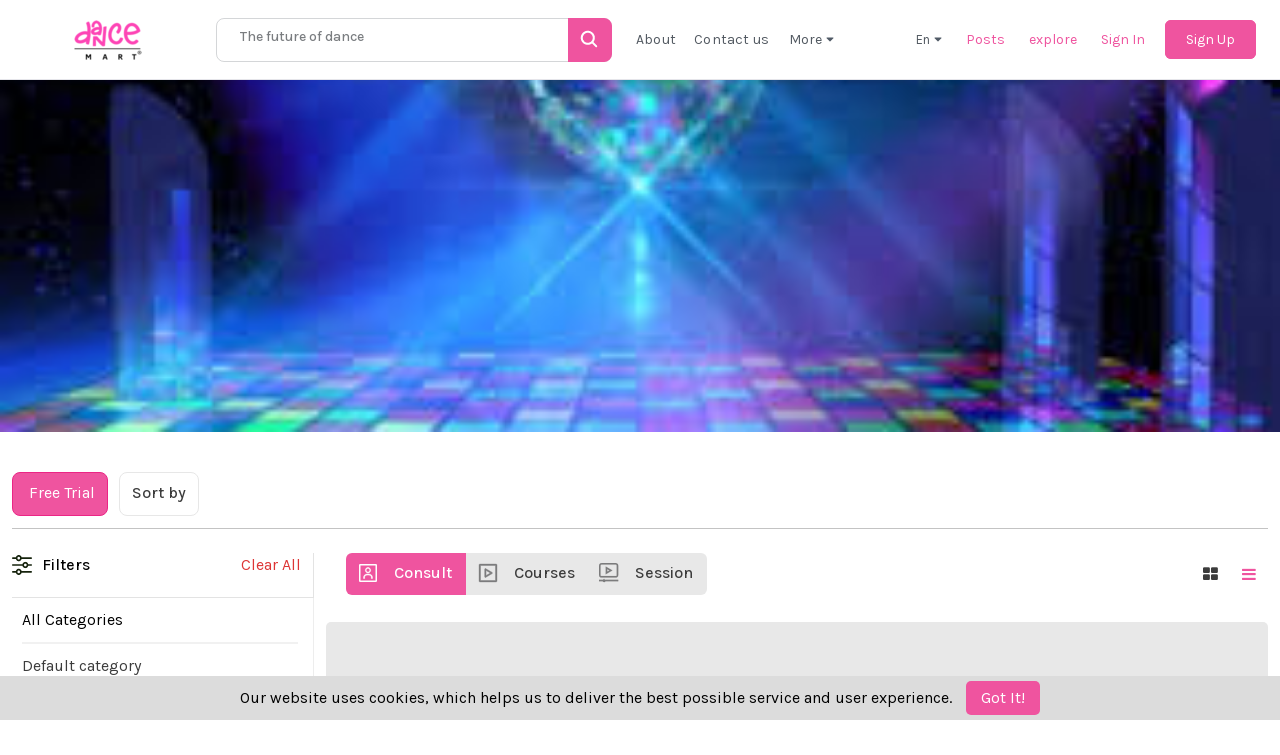

--- FILE ---
content_type: text/html; charset=utf-8
request_url: https://www.dancemart.net/s?category=disco&show_demo=1&sort_by=4&view=list
body_size: 44971
content:
<!DOCTYPE html>
<!--[if lt IE 7]> <html lang="en" class="no-js oldie ie6"> <![endif]-->
<!--[if IE 7 ]> <html lang="en" class="no-js oldie ie7"> <![endif]-->
<!--[if IE 8 ]> <html lang="en" class="no-js oldie ie8"> <![endif]-->
<!--[if (gt IE 8)|!(IE)]><!--> <html dir= "" lang="en" class="no-js"> <!--<![endif]-->
<head>
<meta charset='utf-8'>
<script type="text/javascript">window.NREUM||(NREUM={});NREUM.info={"beacon":"bam.nr-data.net","errorBeacon":"bam.nr-data.net","licenseKey":"NRJS-8c4d09377a233a18baa","applicationID":"1582590269","transactionName":"d1hWRUNbCVtXRxlRDFlSSFBWUUpeXFFTQQ==","queueTime":0,"applicationTime":510,"agent":""}</script>
<script type="text/javascript">(window.NREUM||(NREUM={})).init={privacy:{cookies_enabled:true},ajax:{deny_list:["bam.nr-data.net"]},feature_flags:["soft_nav"],distributed_tracing:{enabled:true}};(window.NREUM||(NREUM={})).loader_config={agentID:"1588965414",accountID:"4497238",trustKey:"4497238",xpid:"UAIOVlRQABABUVlQAggHVFII",licenseKey:"NRJS-8c4d09377a233a18baa",applicationID:"1582590269",browserID:"1588965414"};;/*! For license information please see nr-loader-spa-1.308.0.min.js.LICENSE.txt */
(()=>{var e,t,r={384:(e,t,r)=>{"use strict";r.d(t,{NT:()=>a,US:()=>u,Zm:()=>o,bQ:()=>d,dV:()=>c,pV:()=>l});var n=r(6154),i=r(1863),s=r(1910);const a={beacon:"bam.nr-data.net",errorBeacon:"bam.nr-data.net"};function o(){return n.gm.NREUM||(n.gm.NREUM={}),void 0===n.gm.newrelic&&(n.gm.newrelic=n.gm.NREUM),n.gm.NREUM}function c(){let e=o();return e.o||(e.o={ST:n.gm.setTimeout,SI:n.gm.setImmediate||n.gm.setInterval,CT:n.gm.clearTimeout,XHR:n.gm.XMLHttpRequest,REQ:n.gm.Request,EV:n.gm.Event,PR:n.gm.Promise,MO:n.gm.MutationObserver,FETCH:n.gm.fetch,WS:n.gm.WebSocket},(0,s.i)(...Object.values(e.o))),e}function d(e,t){let r=o();r.initializedAgents??={},t.initializedAt={ms:(0,i.t)(),date:new Date},r.initializedAgents[e]=t}function u(e,t){o()[e]=t}function l(){return function(){let e=o();const t=e.info||{};e.info={beacon:a.beacon,errorBeacon:a.errorBeacon,...t}}(),function(){let e=o();const t=e.init||{};e.init={...t}}(),c(),function(){let e=o();const t=e.loader_config||{};e.loader_config={...t}}(),o()}},782:(e,t,r)=>{"use strict";r.d(t,{T:()=>n});const n=r(860).K7.pageViewTiming},860:(e,t,r)=>{"use strict";r.d(t,{$J:()=>u,K7:()=>c,P3:()=>d,XX:()=>i,Yy:()=>o,df:()=>s,qY:()=>n,v4:()=>a});const n="events",i="jserrors",s="browser/blobs",a="rum",o="browser/logs",c={ajax:"ajax",genericEvents:"generic_events",jserrors:i,logging:"logging",metrics:"metrics",pageAction:"page_action",pageViewEvent:"page_view_event",pageViewTiming:"page_view_timing",sessionReplay:"session_replay",sessionTrace:"session_trace",softNav:"soft_navigations",spa:"spa"},d={[c.pageViewEvent]:1,[c.pageViewTiming]:2,[c.metrics]:3,[c.jserrors]:4,[c.spa]:5,[c.ajax]:6,[c.sessionTrace]:7,[c.softNav]:8,[c.sessionReplay]:9,[c.logging]:10,[c.genericEvents]:11},u={[c.pageViewEvent]:a,[c.pageViewTiming]:n,[c.ajax]:n,[c.spa]:n,[c.softNav]:n,[c.metrics]:i,[c.jserrors]:i,[c.sessionTrace]:s,[c.sessionReplay]:s,[c.logging]:o,[c.genericEvents]:"ins"}},944:(e,t,r)=>{"use strict";r.d(t,{R:()=>i});var n=r(3241);function i(e,t){"function"==typeof console.debug&&(console.debug("New Relic Warning: https://github.com/newrelic/newrelic-browser-agent/blob/main/docs/warning-codes.md#".concat(e),t),(0,n.W)({agentIdentifier:null,drained:null,type:"data",name:"warn",feature:"warn",data:{code:e,secondary:t}}))}},993:(e,t,r)=>{"use strict";r.d(t,{A$:()=>s,ET:()=>a,TZ:()=>o,p_:()=>i});var n=r(860);const i={ERROR:"ERROR",WARN:"WARN",INFO:"INFO",DEBUG:"DEBUG",TRACE:"TRACE"},s={OFF:0,ERROR:1,WARN:2,INFO:3,DEBUG:4,TRACE:5},a="log",o=n.K7.logging},1541:(e,t,r)=>{"use strict";r.d(t,{U:()=>i,f:()=>n});const n={MFE:"MFE",BA:"BA"};function i(e,t){if(2!==t?.harvestEndpointVersion)return{};const r=t.agentRef.runtime.appMetadata.agents[0].entityGuid;return e?{"source.id":e.id,"source.name":e.name,"source.type":e.type,"parent.id":e.parent?.id||r,"parent.type":e.parent?.type||n.BA}:{"entity.guid":r,appId:t.agentRef.info.applicationID}}},1687:(e,t,r)=>{"use strict";r.d(t,{Ak:()=>d,Ze:()=>h,x3:()=>u});var n=r(3241),i=r(7836),s=r(3606),a=r(860),o=r(2646);const c={};function d(e,t){const r={staged:!1,priority:a.P3[t]||0};l(e),c[e].get(t)||c[e].set(t,r)}function u(e,t){e&&c[e]&&(c[e].get(t)&&c[e].delete(t),p(e,t,!1),c[e].size&&f(e))}function l(e){if(!e)throw new Error("agentIdentifier required");c[e]||(c[e]=new Map)}function h(e="",t="feature",r=!1){if(l(e),!e||!c[e].get(t)||r)return p(e,t);c[e].get(t).staged=!0,f(e)}function f(e){const t=Array.from(c[e]);t.every(([e,t])=>t.staged)&&(t.sort((e,t)=>e[1].priority-t[1].priority),t.forEach(([t])=>{c[e].delete(t),p(e,t)}))}function p(e,t,r=!0){const a=e?i.ee.get(e):i.ee,c=s.i.handlers;if(!a.aborted&&a.backlog&&c){if((0,n.W)({agentIdentifier:e,type:"lifecycle",name:"drain",feature:t}),r){const e=a.backlog[t],r=c[t];if(r){for(let t=0;e&&t<e.length;++t)g(e[t],r);Object.entries(r).forEach(([e,t])=>{Object.values(t||{}).forEach(t=>{t[0]?.on&&t[0]?.context()instanceof o.y&&t[0].on(e,t[1])})})}}a.isolatedBacklog||delete c[t],a.backlog[t]=null,a.emit("drain-"+t,[])}}function g(e,t){var r=e[1];Object.values(t[r]||{}).forEach(t=>{var r=e[0];if(t[0]===r){var n=t[1],i=e[3],s=e[2];n.apply(i,s)}})}},1738:(e,t,r)=>{"use strict";r.d(t,{U:()=>f,Y:()=>h});var n=r(3241),i=r(9908),s=r(1863),a=r(944),o=r(5701),c=r(3969),d=r(8362),u=r(860),l=r(4261);function h(e,t,r,s){const h=s||r;!h||h[e]&&h[e]!==d.d.prototype[e]||(h[e]=function(){(0,i.p)(c.xV,["API/"+e+"/called"],void 0,u.K7.metrics,r.ee),(0,n.W)({agentIdentifier:r.agentIdentifier,drained:!!o.B?.[r.agentIdentifier],type:"data",name:"api",feature:l.Pl+e,data:{}});try{return t.apply(this,arguments)}catch(e){(0,a.R)(23,e)}})}function f(e,t,r,n,a){const o=e.info;null===r?delete o.jsAttributes[t]:o.jsAttributes[t]=r,(a||null===r)&&(0,i.p)(l.Pl+n,[(0,s.t)(),t,r],void 0,"session",e.ee)}},1741:(e,t,r)=>{"use strict";r.d(t,{W:()=>s});var n=r(944),i=r(4261);class s{#e(e,...t){if(this[e]!==s.prototype[e])return this[e](...t);(0,n.R)(35,e)}addPageAction(e,t){return this.#e(i.hG,e,t)}register(e){return this.#e(i.eY,e)}recordCustomEvent(e,t){return this.#e(i.fF,e,t)}setPageViewName(e,t){return this.#e(i.Fw,e,t)}setCustomAttribute(e,t,r){return this.#e(i.cD,e,t,r)}noticeError(e,t){return this.#e(i.o5,e,t)}setUserId(e,t=!1){return this.#e(i.Dl,e,t)}setApplicationVersion(e){return this.#e(i.nb,e)}setErrorHandler(e){return this.#e(i.bt,e)}addRelease(e,t){return this.#e(i.k6,e,t)}log(e,t){return this.#e(i.$9,e,t)}start(){return this.#e(i.d3)}finished(e){return this.#e(i.BL,e)}recordReplay(){return this.#e(i.CH)}pauseReplay(){return this.#e(i.Tb)}addToTrace(e){return this.#e(i.U2,e)}setCurrentRouteName(e){return this.#e(i.PA,e)}interaction(e){return this.#e(i.dT,e)}wrapLogger(e,t,r){return this.#e(i.Wb,e,t,r)}measure(e,t){return this.#e(i.V1,e,t)}consent(e){return this.#e(i.Pv,e)}}},1863:(e,t,r)=>{"use strict";function n(){return Math.floor(performance.now())}r.d(t,{t:()=>n})},1910:(e,t,r)=>{"use strict";r.d(t,{i:()=>s});var n=r(944);const i=new Map;function s(...e){return e.every(e=>{if(i.has(e))return i.get(e);const t="function"==typeof e?e.toString():"",r=t.includes("[native code]"),s=t.includes("nrWrapper");return r||s||(0,n.R)(64,e?.name||t),i.set(e,r),r})}},2555:(e,t,r)=>{"use strict";r.d(t,{D:()=>o,f:()=>a});var n=r(384),i=r(8122);const s={beacon:n.NT.beacon,errorBeacon:n.NT.errorBeacon,licenseKey:void 0,applicationID:void 0,sa:void 0,queueTime:void 0,applicationTime:void 0,ttGuid:void 0,user:void 0,account:void 0,product:void 0,extra:void 0,jsAttributes:{},userAttributes:void 0,atts:void 0,transactionName:void 0,tNamePlain:void 0};function a(e){try{return!!e.licenseKey&&!!e.errorBeacon&&!!e.applicationID}catch(e){return!1}}const o=e=>(0,i.a)(e,s)},2614:(e,t,r)=>{"use strict";r.d(t,{BB:()=>a,H3:()=>n,g:()=>d,iL:()=>c,tS:()=>o,uh:()=>i,wk:()=>s});const n="NRBA",i="SESSION",s=144e5,a=18e5,o={STARTED:"session-started",PAUSE:"session-pause",RESET:"session-reset",RESUME:"session-resume",UPDATE:"session-update"},c={SAME_TAB:"same-tab",CROSS_TAB:"cross-tab"},d={OFF:0,FULL:1,ERROR:2}},2646:(e,t,r)=>{"use strict";r.d(t,{y:()=>n});class n{constructor(e){this.contextId=e}}},2843:(e,t,r)=>{"use strict";r.d(t,{G:()=>s,u:()=>i});var n=r(3878);function i(e,t=!1,r,i){(0,n.DD)("visibilitychange",function(){if(t)return void("hidden"===document.visibilityState&&e());e(document.visibilityState)},r,i)}function s(e,t,r){(0,n.sp)("pagehide",e,t,r)}},3241:(e,t,r)=>{"use strict";r.d(t,{W:()=>s});var n=r(6154);const i="newrelic";function s(e={}){try{n.gm.dispatchEvent(new CustomEvent(i,{detail:e}))}catch(e){}}},3304:(e,t,r)=>{"use strict";r.d(t,{A:()=>s});var n=r(7836);const i=()=>{const e=new WeakSet;return(t,r)=>{if("object"==typeof r&&null!==r){if(e.has(r))return;e.add(r)}return r}};function s(e){try{return JSON.stringify(e,i())??""}catch(e){try{n.ee.emit("internal-error",[e])}catch(e){}return""}}},3333:(e,t,r)=>{"use strict";r.d(t,{$v:()=>u,TZ:()=>n,Xh:()=>c,Zp:()=>i,kd:()=>d,mq:()=>o,nf:()=>a,qN:()=>s});const n=r(860).K7.genericEvents,i=["auxclick","click","copy","keydown","paste","scrollend"],s=["focus","blur"],a=4,o=1e3,c=2e3,d=["PageAction","UserAction","BrowserPerformance"],u={RESOURCES:"experimental.resources",REGISTER:"register"}},3434:(e,t,r)=>{"use strict";r.d(t,{Jt:()=>s,YM:()=>d});var n=r(7836),i=r(5607);const s="nr@original:".concat(i.W),a=50;var o=Object.prototype.hasOwnProperty,c=!1;function d(e,t){return e||(e=n.ee),r.inPlace=function(e,t,n,i,s){n||(n="");const a="-"===n.charAt(0);for(let o=0;o<t.length;o++){const c=t[o],d=e[c];l(d)||(e[c]=r(d,a?c+n:n,i,c,s))}},r.flag=s,r;function r(t,r,n,c,d){return l(t)?t:(r||(r=""),nrWrapper[s]=t,function(e,t,r){if(Object.defineProperty&&Object.keys)try{return Object.keys(e).forEach(function(r){Object.defineProperty(t,r,{get:function(){return e[r]},set:function(t){return e[r]=t,t}})}),t}catch(e){u([e],r)}for(var n in e)o.call(e,n)&&(t[n]=e[n])}(t,nrWrapper,e),nrWrapper);function nrWrapper(){var s,o,l,h;let f;try{o=this,s=[...arguments],l="function"==typeof n?n(s,o):n||{}}catch(t){u([t,"",[s,o,c],l],e)}i(r+"start",[s,o,c],l,d);const p=performance.now();let g;try{return h=t.apply(o,s),g=performance.now(),h}catch(e){throw g=performance.now(),i(r+"err",[s,o,e],l,d),f=e,f}finally{const e=g-p,t={start:p,end:g,duration:e,isLongTask:e>=a,methodName:c,thrownError:f};t.isLongTask&&i("long-task",[t,o],l,d),i(r+"end",[s,o,h],l,d)}}}function i(r,n,i,s){if(!c||t){var a=c;c=!0;try{e.emit(r,n,i,t,s)}catch(t){u([t,r,n,i],e)}c=a}}}function u(e,t){t||(t=n.ee);try{t.emit("internal-error",e)}catch(e){}}function l(e){return!(e&&"function"==typeof e&&e.apply&&!e[s])}},3606:(e,t,r)=>{"use strict";r.d(t,{i:()=>s});var n=r(9908);s.on=a;var i=s.handlers={};function s(e,t,r,s){a(s||n.d,i,e,t,r)}function a(e,t,r,i,s){s||(s="feature"),e||(e=n.d);var a=t[s]=t[s]||{};(a[r]=a[r]||[]).push([e,i])}},3738:(e,t,r)=>{"use strict";r.d(t,{He:()=>i,Kp:()=>o,Lc:()=>d,Rz:()=>u,TZ:()=>n,bD:()=>s,d3:()=>a,jx:()=>l,sl:()=>h,uP:()=>c});const n=r(860).K7.sessionTrace,i="bstResource",s="resource",a="-start",o="-end",c="fn"+a,d="fn"+o,u="pushState",l=1e3,h=3e4},3785:(e,t,r)=>{"use strict";r.d(t,{R:()=>c,b:()=>d});var n=r(9908),i=r(1863),s=r(860),a=r(3969),o=r(993);function c(e,t,r={},c=o.p_.INFO,d=!0,u,l=(0,i.t)()){(0,n.p)(a.xV,["API/logging/".concat(c.toLowerCase(),"/called")],void 0,s.K7.metrics,e),(0,n.p)(o.ET,[l,t,r,c,d,u],void 0,s.K7.logging,e)}function d(e){return"string"==typeof e&&Object.values(o.p_).some(t=>t===e.toUpperCase().trim())}},3878:(e,t,r)=>{"use strict";function n(e,t){return{capture:e,passive:!1,signal:t}}function i(e,t,r=!1,i){window.addEventListener(e,t,n(r,i))}function s(e,t,r=!1,i){document.addEventListener(e,t,n(r,i))}r.d(t,{DD:()=>s,jT:()=>n,sp:()=>i})},3962:(e,t,r)=>{"use strict";r.d(t,{AM:()=>a,O2:()=>l,OV:()=>s,Qu:()=>h,TZ:()=>c,ih:()=>f,pP:()=>o,t1:()=>u,tC:()=>i,wD:()=>d});var n=r(860);const i=["click","keydown","submit"],s="popstate",a="api",o="initialPageLoad",c=n.K7.softNav,d=5e3,u=500,l={INITIAL_PAGE_LOAD:"",ROUTE_CHANGE:1,UNSPECIFIED:2},h={INTERACTION:1,AJAX:2,CUSTOM_END:3,CUSTOM_TRACER:4},f={IP:"in progress",PF:"pending finish",FIN:"finished",CAN:"cancelled"}},3969:(e,t,r)=>{"use strict";r.d(t,{TZ:()=>n,XG:()=>o,rs:()=>i,xV:()=>a,z_:()=>s});const n=r(860).K7.metrics,i="sm",s="cm",a="storeSupportabilityMetrics",o="storeEventMetrics"},4234:(e,t,r)=>{"use strict";r.d(t,{W:()=>s});var n=r(7836),i=r(1687);class s{constructor(e,t){this.agentIdentifier=e,this.ee=n.ee.get(e),this.featureName=t,this.blocked=!1}deregisterDrain(){(0,i.x3)(this.agentIdentifier,this.featureName)}}},4261:(e,t,r)=>{"use strict";r.d(t,{$9:()=>u,BL:()=>c,CH:()=>p,Dl:()=>R,Fw:()=>w,PA:()=>v,Pl:()=>n,Pv:()=>A,Tb:()=>h,U2:()=>a,V1:()=>E,Wb:()=>T,bt:()=>y,cD:()=>b,d3:()=>x,dT:()=>d,eY:()=>g,fF:()=>f,hG:()=>s,hw:()=>i,k6:()=>o,nb:()=>m,o5:()=>l});const n="api-",i=n+"ixn-",s="addPageAction",a="addToTrace",o="addRelease",c="finished",d="interaction",u="log",l="noticeError",h="pauseReplay",f="recordCustomEvent",p="recordReplay",g="register",m="setApplicationVersion",v="setCurrentRouteName",b="setCustomAttribute",y="setErrorHandler",w="setPageViewName",R="setUserId",x="start",T="wrapLogger",E="measure",A="consent"},5205:(e,t,r)=>{"use strict";r.d(t,{j:()=>S});var n=r(384),i=r(1741);var s=r(2555),a=r(3333);const o=e=>{if(!e||"string"!=typeof e)return!1;try{document.createDocumentFragment().querySelector(e)}catch{return!1}return!0};var c=r(2614),d=r(944),u=r(8122);const l="[data-nr-mask]",h=e=>(0,u.a)(e,(()=>{const e={feature_flags:[],experimental:{allow_registered_children:!1,resources:!1},mask_selector:"*",block_selector:"[data-nr-block]",mask_input_options:{color:!1,date:!1,"datetime-local":!1,email:!1,month:!1,number:!1,range:!1,search:!1,tel:!1,text:!1,time:!1,url:!1,week:!1,textarea:!1,select:!1,password:!0}};return{ajax:{deny_list:void 0,block_internal:!0,enabled:!0,autoStart:!0},api:{get allow_registered_children(){return e.feature_flags.includes(a.$v.REGISTER)||e.experimental.allow_registered_children},set allow_registered_children(t){e.experimental.allow_registered_children=t},duplicate_registered_data:!1},browser_consent_mode:{enabled:!1},distributed_tracing:{enabled:void 0,exclude_newrelic_header:void 0,cors_use_newrelic_header:void 0,cors_use_tracecontext_headers:void 0,allowed_origins:void 0},get feature_flags(){return e.feature_flags},set feature_flags(t){e.feature_flags=t},generic_events:{enabled:!0,autoStart:!0},harvest:{interval:30},jserrors:{enabled:!0,autoStart:!0},logging:{enabled:!0,autoStart:!0},metrics:{enabled:!0,autoStart:!0},obfuscate:void 0,page_action:{enabled:!0},page_view_event:{enabled:!0,autoStart:!0},page_view_timing:{enabled:!0,autoStart:!0},performance:{capture_marks:!1,capture_measures:!1,capture_detail:!0,resources:{get enabled(){return e.feature_flags.includes(a.$v.RESOURCES)||e.experimental.resources},set enabled(t){e.experimental.resources=t},asset_types:[],first_party_domains:[],ignore_newrelic:!0}},privacy:{cookies_enabled:!0},proxy:{assets:void 0,beacon:void 0},session:{expiresMs:c.wk,inactiveMs:c.BB},session_replay:{autoStart:!0,enabled:!1,preload:!1,sampling_rate:10,error_sampling_rate:100,collect_fonts:!1,inline_images:!1,fix_stylesheets:!0,mask_all_inputs:!0,get mask_text_selector(){return e.mask_selector},set mask_text_selector(t){o(t)?e.mask_selector="".concat(t,",").concat(l):""===t||null===t?e.mask_selector=l:(0,d.R)(5,t)},get block_class(){return"nr-block"},get ignore_class(){return"nr-ignore"},get mask_text_class(){return"nr-mask"},get block_selector(){return e.block_selector},set block_selector(t){o(t)?e.block_selector+=",".concat(t):""!==t&&(0,d.R)(6,t)},get mask_input_options(){return e.mask_input_options},set mask_input_options(t){t&&"object"==typeof t?e.mask_input_options={...t,password:!0}:(0,d.R)(7,t)}},session_trace:{enabled:!0,autoStart:!0},soft_navigations:{enabled:!0,autoStart:!0},spa:{enabled:!0,autoStart:!0},ssl:void 0,user_actions:{enabled:!0,elementAttributes:["id","className","tagName","type"]}}})());var f=r(6154),p=r(9324);let g=0;const m={buildEnv:p.F3,distMethod:p.Xs,version:p.xv,originTime:f.WN},v={consented:!1},b={appMetadata:{},get consented(){return this.session?.state?.consent||v.consented},set consented(e){v.consented=e},customTransaction:void 0,denyList:void 0,disabled:!1,harvester:void 0,isolatedBacklog:!1,isRecording:!1,loaderType:void 0,maxBytes:3e4,obfuscator:void 0,onerror:void 0,ptid:void 0,releaseIds:{},session:void 0,timeKeeper:void 0,registeredEntities:[],jsAttributesMetadata:{bytes:0},get harvestCount(){return++g}},y=e=>{const t=(0,u.a)(e,b),r=Object.keys(m).reduce((e,t)=>(e[t]={value:m[t],writable:!1,configurable:!0,enumerable:!0},e),{});return Object.defineProperties(t,r)};var w=r(5701);const R=e=>{const t=e.startsWith("http");e+="/",r.p=t?e:"https://"+e};var x=r(7836),T=r(3241);const E={accountID:void 0,trustKey:void 0,agentID:void 0,licenseKey:void 0,applicationID:void 0,xpid:void 0},A=e=>(0,u.a)(e,E),_=new Set;function S(e,t={},r,a){let{init:o,info:c,loader_config:d,runtime:u={},exposed:l=!0}=t;if(!c){const e=(0,n.pV)();o=e.init,c=e.info,d=e.loader_config}e.init=h(o||{}),e.loader_config=A(d||{}),c.jsAttributes??={},f.bv&&(c.jsAttributes.isWorker=!0),e.info=(0,s.D)(c);const p=e.init,g=[c.beacon,c.errorBeacon];_.has(e.agentIdentifier)||(p.proxy.assets&&(R(p.proxy.assets),g.push(p.proxy.assets)),p.proxy.beacon&&g.push(p.proxy.beacon),e.beacons=[...g],function(e){const t=(0,n.pV)();Object.getOwnPropertyNames(i.W.prototype).forEach(r=>{const n=i.W.prototype[r];if("function"!=typeof n||"constructor"===n)return;let s=t[r];e[r]&&!1!==e.exposed&&"micro-agent"!==e.runtime?.loaderType&&(t[r]=(...t)=>{const n=e[r](...t);return s?s(...t):n})})}(e),(0,n.US)("activatedFeatures",w.B)),u.denyList=[...p.ajax.deny_list||[],...p.ajax.block_internal?g:[]],u.ptid=e.agentIdentifier,u.loaderType=r,e.runtime=y(u),_.has(e.agentIdentifier)||(e.ee=x.ee.get(e.agentIdentifier),e.exposed=l,(0,T.W)({agentIdentifier:e.agentIdentifier,drained:!!w.B?.[e.agentIdentifier],type:"lifecycle",name:"initialize",feature:void 0,data:e.config})),_.add(e.agentIdentifier)}},5270:(e,t,r)=>{"use strict";r.d(t,{Aw:()=>a,SR:()=>s,rF:()=>o});var n=r(384),i=r(7767);function s(e){return!!(0,n.dV)().o.MO&&(0,i.V)(e)&&!0===e?.session_trace.enabled}function a(e){return!0===e?.session_replay.preload&&s(e)}function o(e,t){try{if("string"==typeof t?.type){if("password"===t.type.toLowerCase())return"*".repeat(e?.length||0);if(void 0!==t?.dataset?.nrUnmask||t?.classList?.contains("nr-unmask"))return e}}catch(e){}return"string"==typeof e?e.replace(/[\S]/g,"*"):"*".repeat(e?.length||0)}},5289:(e,t,r)=>{"use strict";r.d(t,{GG:()=>a,Qr:()=>c,sB:()=>o});var n=r(3878),i=r(6389);function s(){return"undefined"==typeof document||"complete"===document.readyState}function a(e,t){if(s())return e();const r=(0,i.J)(e),a=setInterval(()=>{s()&&(clearInterval(a),r())},500);(0,n.sp)("load",r,t)}function o(e){if(s())return e();(0,n.DD)("DOMContentLoaded",e)}function c(e){if(s())return e();(0,n.sp)("popstate",e)}},5607:(e,t,r)=>{"use strict";r.d(t,{W:()=>n});const n=(0,r(9566).bz)()},5701:(e,t,r)=>{"use strict";r.d(t,{B:()=>s,t:()=>a});var n=r(3241);const i=new Set,s={};function a(e,t){const r=t.agentIdentifier;s[r]??={},e&&"object"==typeof e&&(i.has(r)||(t.ee.emit("rumresp",[e]),s[r]=e,i.add(r),(0,n.W)({agentIdentifier:r,loaded:!0,drained:!0,type:"lifecycle",name:"load",feature:void 0,data:e})))}},6154:(e,t,r)=>{"use strict";r.d(t,{OF:()=>d,RI:()=>i,WN:()=>h,bv:()=>s,eN:()=>f,gm:()=>a,lR:()=>l,m:()=>c,mw:()=>o,sb:()=>u});var n=r(1863);const i="undefined"!=typeof window&&!!window.document,s="undefined"!=typeof WorkerGlobalScope&&("undefined"!=typeof self&&self instanceof WorkerGlobalScope&&self.navigator instanceof WorkerNavigator||"undefined"!=typeof globalThis&&globalThis instanceof WorkerGlobalScope&&globalThis.navigator instanceof WorkerNavigator),a=i?window:"undefined"!=typeof WorkerGlobalScope&&("undefined"!=typeof self&&self instanceof WorkerGlobalScope&&self||"undefined"!=typeof globalThis&&globalThis instanceof WorkerGlobalScope&&globalThis),o=Boolean("hidden"===a?.document?.visibilityState),c=""+a?.location,d=/iPad|iPhone|iPod/.test(a.navigator?.userAgent),u=d&&"undefined"==typeof SharedWorker,l=(()=>{const e=a.navigator?.userAgent?.match(/Firefox[/\s](\d+\.\d+)/);return Array.isArray(e)&&e.length>=2?+e[1]:0})(),h=Date.now()-(0,n.t)(),f=()=>"undefined"!=typeof PerformanceNavigationTiming&&a?.performance?.getEntriesByType("navigation")?.[0]?.responseStart},6344:(e,t,r)=>{"use strict";r.d(t,{BB:()=>u,Qb:()=>l,TZ:()=>i,Ug:()=>a,Vh:()=>s,_s:()=>o,bc:()=>d,yP:()=>c});var n=r(2614);const i=r(860).K7.sessionReplay,s="errorDuringReplay",a=.12,o={DomContentLoaded:0,Load:1,FullSnapshot:2,IncrementalSnapshot:3,Meta:4,Custom:5},c={[n.g.ERROR]:15e3,[n.g.FULL]:3e5,[n.g.OFF]:0},d={RESET:{message:"Session was reset",sm:"Reset"},IMPORT:{message:"Recorder failed to import",sm:"Import"},TOO_MANY:{message:"429: Too Many Requests",sm:"Too-Many"},TOO_BIG:{message:"Payload was too large",sm:"Too-Big"},CROSS_TAB:{message:"Session Entity was set to OFF on another tab",sm:"Cross-Tab"},ENTITLEMENTS:{message:"Session Replay is not allowed and will not be started",sm:"Entitlement"}},u=5e3,l={API:"api",RESUME:"resume",SWITCH_TO_FULL:"switchToFull",INITIALIZE:"initialize",PRELOAD:"preload"}},6389:(e,t,r)=>{"use strict";function n(e,t=500,r={}){const n=r?.leading||!1;let i;return(...r)=>{n&&void 0===i&&(e.apply(this,r),i=setTimeout(()=>{i=clearTimeout(i)},t)),n||(clearTimeout(i),i=setTimeout(()=>{e.apply(this,r)},t))}}function i(e){let t=!1;return(...r)=>{t||(t=!0,e.apply(this,r))}}r.d(t,{J:()=>i,s:()=>n})},6630:(e,t,r)=>{"use strict";r.d(t,{T:()=>n});const n=r(860).K7.pageViewEvent},6774:(e,t,r)=>{"use strict";r.d(t,{T:()=>n});const n=r(860).K7.jserrors},7295:(e,t,r)=>{"use strict";r.d(t,{Xv:()=>a,gX:()=>i,iW:()=>s});var n=[];function i(e){if(!e||s(e))return!1;if(0===n.length)return!0;if("*"===n[0].hostname)return!1;for(var t=0;t<n.length;t++){var r=n[t];if(r.hostname.test(e.hostname)&&r.pathname.test(e.pathname))return!1}return!0}function s(e){return void 0===e.hostname}function a(e){if(n=[],e&&e.length)for(var t=0;t<e.length;t++){let r=e[t];if(!r)continue;if("*"===r)return void(n=[{hostname:"*"}]);0===r.indexOf("http://")?r=r.substring(7):0===r.indexOf("https://")&&(r=r.substring(8));const i=r.indexOf("/");let s,a;i>0?(s=r.substring(0,i),a=r.substring(i)):(s=r,a="*");let[c]=s.split(":");n.push({hostname:o(c),pathname:o(a,!0)})}}function o(e,t=!1){const r=e.replace(/[.+?^${}()|[\]\\]/g,e=>"\\"+e).replace(/\*/g,".*?");return new RegExp((t?"^":"")+r+"$")}},7485:(e,t,r)=>{"use strict";r.d(t,{D:()=>i});var n=r(6154);function i(e){if(0===(e||"").indexOf("data:"))return{protocol:"data"};try{const t=new URL(e,location.href),r={port:t.port,hostname:t.hostname,pathname:t.pathname,search:t.search,protocol:t.protocol.slice(0,t.protocol.indexOf(":")),sameOrigin:t.protocol===n.gm?.location?.protocol&&t.host===n.gm?.location?.host};return r.port&&""!==r.port||("http:"===t.protocol&&(r.port="80"),"https:"===t.protocol&&(r.port="443")),r.pathname&&""!==r.pathname?r.pathname.startsWith("/")||(r.pathname="/".concat(r.pathname)):r.pathname="/",r}catch(e){return{}}}},7699:(e,t,r)=>{"use strict";r.d(t,{It:()=>s,KC:()=>o,No:()=>i,qh:()=>a});var n=r(860);const i=16e3,s=1e6,a="SESSION_ERROR",o={[n.K7.logging]:!0,[n.K7.genericEvents]:!1,[n.K7.jserrors]:!1,[n.K7.ajax]:!1}},7767:(e,t,r)=>{"use strict";r.d(t,{V:()=>i});var n=r(6154);const i=e=>n.RI&&!0===e?.privacy.cookies_enabled},7836:(e,t,r)=>{"use strict";r.d(t,{P:()=>o,ee:()=>c});var n=r(384),i=r(8990),s=r(2646),a=r(5607);const o="nr@context:".concat(a.W),c=function e(t,r){var n={},a={},u={},l=!1;try{l=16===r.length&&d.initializedAgents?.[r]?.runtime.isolatedBacklog}catch(e){}var h={on:p,addEventListener:p,removeEventListener:function(e,t){var r=n[e];if(!r)return;for(var i=0;i<r.length;i++)r[i]===t&&r.splice(i,1)},emit:function(e,r,n,i,s){!1!==s&&(s=!0);if(c.aborted&&!i)return;t&&s&&t.emit(e,r,n);var o=f(n);g(e).forEach(e=>{e.apply(o,r)});var d=v()[a[e]];d&&d.push([h,e,r,o]);return o},get:m,listeners:g,context:f,buffer:function(e,t){const r=v();if(t=t||"feature",h.aborted)return;Object.entries(e||{}).forEach(([e,n])=>{a[n]=t,t in r||(r[t]=[])})},abort:function(){h._aborted=!0,Object.keys(h.backlog).forEach(e=>{delete h.backlog[e]})},isBuffering:function(e){return!!v()[a[e]]},debugId:r,backlog:l?{}:t&&"object"==typeof t.backlog?t.backlog:{},isolatedBacklog:l};return Object.defineProperty(h,"aborted",{get:()=>{let e=h._aborted||!1;return e||(t&&(e=t.aborted),e)}}),h;function f(e){return e&&e instanceof s.y?e:e?(0,i.I)(e,o,()=>new s.y(o)):new s.y(o)}function p(e,t){n[e]=g(e).concat(t)}function g(e){return n[e]||[]}function m(t){return u[t]=u[t]||e(h,t)}function v(){return h.backlog}}(void 0,"globalEE"),d=(0,n.Zm)();d.ee||(d.ee=c)},8122:(e,t,r)=>{"use strict";r.d(t,{a:()=>i});var n=r(944);function i(e,t){try{if(!e||"object"!=typeof e)return(0,n.R)(3);if(!t||"object"!=typeof t)return(0,n.R)(4);const r=Object.create(Object.getPrototypeOf(t),Object.getOwnPropertyDescriptors(t)),s=0===Object.keys(r).length?e:r;for(let a in s)if(void 0!==e[a])try{if(null===e[a]){r[a]=null;continue}Array.isArray(e[a])&&Array.isArray(t[a])?r[a]=Array.from(new Set([...e[a],...t[a]])):"object"==typeof e[a]&&"object"==typeof t[a]?r[a]=i(e[a],t[a]):r[a]=e[a]}catch(e){r[a]||(0,n.R)(1,e)}return r}catch(e){(0,n.R)(2,e)}}},8139:(e,t,r)=>{"use strict";r.d(t,{u:()=>h});var n=r(7836),i=r(3434),s=r(8990),a=r(6154);const o={},c=a.gm.XMLHttpRequest,d="addEventListener",u="removeEventListener",l="nr@wrapped:".concat(n.P);function h(e){var t=function(e){return(e||n.ee).get("events")}(e);if(o[t.debugId]++)return t;o[t.debugId]=1;var r=(0,i.YM)(t,!0);function h(e){r.inPlace(e,[d,u],"-",p)}function p(e,t){return e[1]}return"getPrototypeOf"in Object&&(a.RI&&f(document,h),c&&f(c.prototype,h),f(a.gm,h)),t.on(d+"-start",function(e,t){var n=e[1];if(null!==n&&("function"==typeof n||"object"==typeof n)&&"newrelic"!==e[0]){var i=(0,s.I)(n,l,function(){var e={object:function(){if("function"!=typeof n.handleEvent)return;return n.handleEvent.apply(n,arguments)},function:n}[typeof n];return e?r(e,"fn-",null,e.name||"anonymous"):n});this.wrapped=e[1]=i}}),t.on(u+"-start",function(e){e[1]=this.wrapped||e[1]}),t}function f(e,t,...r){let n=e;for(;"object"==typeof n&&!Object.prototype.hasOwnProperty.call(n,d);)n=Object.getPrototypeOf(n);n&&t(n,...r)}},8362:(e,t,r)=>{"use strict";r.d(t,{d:()=>s});var n=r(9566),i=r(1741);class s extends i.W{agentIdentifier=(0,n.LA)(16)}},8374:(e,t,r)=>{r.nc=(()=>{try{return document?.currentScript?.nonce}catch(e){}return""})()},8990:(e,t,r)=>{"use strict";r.d(t,{I:()=>i});var n=Object.prototype.hasOwnProperty;function i(e,t,r){if(n.call(e,t))return e[t];var i=r();if(Object.defineProperty&&Object.keys)try{return Object.defineProperty(e,t,{value:i,writable:!0,enumerable:!1}),i}catch(e){}return e[t]=i,i}},9119:(e,t,r)=>{"use strict";r.d(t,{L:()=>s});var n=/([^?#]*)[^#]*(#[^?]*|$).*/,i=/([^?#]*)().*/;function s(e,t){return e?e.replace(t?n:i,"$1$2"):e}},9300:(e,t,r)=>{"use strict";r.d(t,{T:()=>n});const n=r(860).K7.ajax},9324:(e,t,r)=>{"use strict";r.d(t,{AJ:()=>a,F3:()=>i,Xs:()=>s,Yq:()=>o,xv:()=>n});const n="1.308.0",i="PROD",s="CDN",a="@newrelic/rrweb",o="1.0.1"},9566:(e,t,r)=>{"use strict";r.d(t,{LA:()=>o,ZF:()=>c,bz:()=>a,el:()=>d});var n=r(6154);const i="xxxxxxxx-xxxx-4xxx-yxxx-xxxxxxxxxxxx";function s(e,t){return e?15&e[t]:16*Math.random()|0}function a(){const e=n.gm?.crypto||n.gm?.msCrypto;let t,r=0;return e&&e.getRandomValues&&(t=e.getRandomValues(new Uint8Array(30))),i.split("").map(e=>"x"===e?s(t,r++).toString(16):"y"===e?(3&s()|8).toString(16):e).join("")}function o(e){const t=n.gm?.crypto||n.gm?.msCrypto;let r,i=0;t&&t.getRandomValues&&(r=t.getRandomValues(new Uint8Array(e)));const a=[];for(var o=0;o<e;o++)a.push(s(r,i++).toString(16));return a.join("")}function c(){return o(16)}function d(){return o(32)}},9908:(e,t,r)=>{"use strict";r.d(t,{d:()=>n,p:()=>i});var n=r(7836).ee.get("handle");function i(e,t,r,i,s){s?(s.buffer([e],i),s.emit(e,t,r)):(n.buffer([e],i),n.emit(e,t,r))}}},n={};function i(e){var t=n[e];if(void 0!==t)return t.exports;var s=n[e]={exports:{}};return r[e](s,s.exports,i),s.exports}i.m=r,i.d=(e,t)=>{for(var r in t)i.o(t,r)&&!i.o(e,r)&&Object.defineProperty(e,r,{enumerable:!0,get:t[r]})},i.f={},i.e=e=>Promise.all(Object.keys(i.f).reduce((t,r)=>(i.f[r](e,t),t),[])),i.u=e=>({212:"nr-spa-compressor",249:"nr-spa-recorder",478:"nr-spa"}[e]+"-1.308.0.min.js"),i.o=(e,t)=>Object.prototype.hasOwnProperty.call(e,t),e={},t="NRBA-1.308.0.PROD:",i.l=(r,n,s,a)=>{if(e[r])e[r].push(n);else{var o,c;if(void 0!==s)for(var d=document.getElementsByTagName("script"),u=0;u<d.length;u++){var l=d[u];if(l.getAttribute("src")==r||l.getAttribute("data-webpack")==t+s){o=l;break}}if(!o){c=!0;var h={478:"sha512-RSfSVnmHk59T/uIPbdSE0LPeqcEdF4/+XhfJdBuccH5rYMOEZDhFdtnh6X6nJk7hGpzHd9Ujhsy7lZEz/ORYCQ==",249:"sha512-ehJXhmntm85NSqW4MkhfQqmeKFulra3klDyY0OPDUE+sQ3GokHlPh1pmAzuNy//3j4ac6lzIbmXLvGQBMYmrkg==",212:"sha512-B9h4CR46ndKRgMBcK+j67uSR2RCnJfGefU+A7FrgR/k42ovXy5x/MAVFiSvFxuVeEk/pNLgvYGMp1cBSK/G6Fg=="};(o=document.createElement("script")).charset="utf-8",i.nc&&o.setAttribute("nonce",i.nc),o.setAttribute("data-webpack",t+s),o.src=r,0!==o.src.indexOf(window.location.origin+"/")&&(o.crossOrigin="anonymous"),h[a]&&(o.integrity=h[a])}e[r]=[n];var f=(t,n)=>{o.onerror=o.onload=null,clearTimeout(p);var i=e[r];if(delete e[r],o.parentNode&&o.parentNode.removeChild(o),i&&i.forEach(e=>e(n)),t)return t(n)},p=setTimeout(f.bind(null,void 0,{type:"timeout",target:o}),12e4);o.onerror=f.bind(null,o.onerror),o.onload=f.bind(null,o.onload),c&&document.head.appendChild(o)}},i.r=e=>{"undefined"!=typeof Symbol&&Symbol.toStringTag&&Object.defineProperty(e,Symbol.toStringTag,{value:"Module"}),Object.defineProperty(e,"__esModule",{value:!0})},i.p="https://js-agent.newrelic.com/",(()=>{var e={38:0,788:0};i.f.j=(t,r)=>{var n=i.o(e,t)?e[t]:void 0;if(0!==n)if(n)r.push(n[2]);else{var s=new Promise((r,i)=>n=e[t]=[r,i]);r.push(n[2]=s);var a=i.p+i.u(t),o=new Error;i.l(a,r=>{if(i.o(e,t)&&(0!==(n=e[t])&&(e[t]=void 0),n)){var s=r&&("load"===r.type?"missing":r.type),a=r&&r.target&&r.target.src;o.message="Loading chunk "+t+" failed: ("+s+": "+a+")",o.name="ChunkLoadError",o.type=s,o.request=a,n[1](o)}},"chunk-"+t,t)}};var t=(t,r)=>{var n,s,[a,o,c]=r,d=0;if(a.some(t=>0!==e[t])){for(n in o)i.o(o,n)&&(i.m[n]=o[n]);if(c)c(i)}for(t&&t(r);d<a.length;d++)s=a[d],i.o(e,s)&&e[s]&&e[s][0](),e[s]=0},r=self["webpackChunk:NRBA-1.308.0.PROD"]=self["webpackChunk:NRBA-1.308.0.PROD"]||[];r.forEach(t.bind(null,0)),r.push=t.bind(null,r.push.bind(r))})(),(()=>{"use strict";i(8374);var e=i(8362),t=i(860);const r=Object.values(t.K7);var n=i(5205);var s=i(9908),a=i(1863),o=i(4261),c=i(1738);var d=i(1687),u=i(4234),l=i(5289),h=i(6154),f=i(944),p=i(5270),g=i(7767),m=i(6389),v=i(7699);class b extends u.W{constructor(e,t){super(e.agentIdentifier,t),this.agentRef=e,this.abortHandler=void 0,this.featAggregate=void 0,this.loadedSuccessfully=void 0,this.onAggregateImported=new Promise(e=>{this.loadedSuccessfully=e}),this.deferred=Promise.resolve(),!1===e.init[this.featureName].autoStart?this.deferred=new Promise((t,r)=>{this.ee.on("manual-start-all",(0,m.J)(()=>{(0,d.Ak)(e.agentIdentifier,this.featureName),t()}))}):(0,d.Ak)(e.agentIdentifier,t)}importAggregator(e,t,r={}){if(this.featAggregate)return;const n=async()=>{let n;await this.deferred;try{if((0,g.V)(e.init)){const{setupAgentSession:t}=await i.e(478).then(i.bind(i,8766));n=t(e)}}catch(e){(0,f.R)(20,e),this.ee.emit("internal-error",[e]),(0,s.p)(v.qh,[e],void 0,this.featureName,this.ee)}try{if(!this.#t(this.featureName,n,e.init))return(0,d.Ze)(this.agentIdentifier,this.featureName),void this.loadedSuccessfully(!1);const{Aggregate:i}=await t();this.featAggregate=new i(e,r),e.runtime.harvester.initializedAggregates.push(this.featAggregate),this.loadedSuccessfully(!0)}catch(e){(0,f.R)(34,e),this.abortHandler?.(),(0,d.Ze)(this.agentIdentifier,this.featureName,!0),this.loadedSuccessfully(!1),this.ee&&this.ee.abort()}};h.RI?(0,l.GG)(()=>n(),!0):n()}#t(e,r,n){if(this.blocked)return!1;switch(e){case t.K7.sessionReplay:return(0,p.SR)(n)&&!!r;case t.K7.sessionTrace:return!!r;default:return!0}}}var y=i(6630),w=i(2614),R=i(3241);class x extends b{static featureName=y.T;constructor(e){var t;super(e,y.T),this.setupInspectionEvents(e.agentIdentifier),t=e,(0,c.Y)(o.Fw,function(e,r){"string"==typeof e&&("/"!==e.charAt(0)&&(e="/"+e),t.runtime.customTransaction=(r||"http://custom.transaction")+e,(0,s.p)(o.Pl+o.Fw,[(0,a.t)()],void 0,void 0,t.ee))},t),this.importAggregator(e,()=>i.e(478).then(i.bind(i,2467)))}setupInspectionEvents(e){const t=(t,r)=>{t&&(0,R.W)({agentIdentifier:e,timeStamp:t.timeStamp,loaded:"complete"===t.target.readyState,type:"window",name:r,data:t.target.location+""})};(0,l.sB)(e=>{t(e,"DOMContentLoaded")}),(0,l.GG)(e=>{t(e,"load")}),(0,l.Qr)(e=>{t(e,"navigate")}),this.ee.on(w.tS.UPDATE,(t,r)=>{(0,R.W)({agentIdentifier:e,type:"lifecycle",name:"session",data:r})})}}var T=i(384);class E extends e.d{constructor(e){var t;(super(),h.gm)?(this.features={},(0,T.bQ)(this.agentIdentifier,this),this.desiredFeatures=new Set(e.features||[]),this.desiredFeatures.add(x),(0,n.j)(this,e,e.loaderType||"agent"),t=this,(0,c.Y)(o.cD,function(e,r,n=!1){if("string"==typeof e){if(["string","number","boolean"].includes(typeof r)||null===r)return(0,c.U)(t,e,r,o.cD,n);(0,f.R)(40,typeof r)}else(0,f.R)(39,typeof e)},t),function(e){(0,c.Y)(o.Dl,function(t,r=!1){if("string"!=typeof t&&null!==t)return void(0,f.R)(41,typeof t);const n=e.info.jsAttributes["enduser.id"];r&&null!=n&&n!==t?(0,s.p)(o.Pl+"setUserIdAndResetSession",[t],void 0,"session",e.ee):(0,c.U)(e,"enduser.id",t,o.Dl,!0)},e)}(this),function(e){(0,c.Y)(o.nb,function(t){if("string"==typeof t||null===t)return(0,c.U)(e,"application.version",t,o.nb,!1);(0,f.R)(42,typeof t)},e)}(this),function(e){(0,c.Y)(o.d3,function(){e.ee.emit("manual-start-all")},e)}(this),function(e){(0,c.Y)(o.Pv,function(t=!0){if("boolean"==typeof t){if((0,s.p)(o.Pl+o.Pv,[t],void 0,"session",e.ee),e.runtime.consented=t,t){const t=e.features.page_view_event;t.onAggregateImported.then(e=>{const r=t.featAggregate;e&&!r.sentRum&&r.sendRum()})}}else(0,f.R)(65,typeof t)},e)}(this),this.run()):(0,f.R)(21)}get config(){return{info:this.info,init:this.init,loader_config:this.loader_config,runtime:this.runtime}}get api(){return this}run(){try{const e=function(e){const t={};return r.forEach(r=>{t[r]=!!e[r]?.enabled}),t}(this.init),n=[...this.desiredFeatures];n.sort((e,r)=>t.P3[e.featureName]-t.P3[r.featureName]),n.forEach(r=>{if(!e[r.featureName]&&r.featureName!==t.K7.pageViewEvent)return;if(r.featureName===t.K7.spa)return void(0,f.R)(67);const n=function(e){switch(e){case t.K7.ajax:return[t.K7.jserrors];case t.K7.sessionTrace:return[t.K7.ajax,t.K7.pageViewEvent];case t.K7.sessionReplay:return[t.K7.sessionTrace];case t.K7.pageViewTiming:return[t.K7.pageViewEvent];default:return[]}}(r.featureName).filter(e=>!(e in this.features));n.length>0&&(0,f.R)(36,{targetFeature:r.featureName,missingDependencies:n}),this.features[r.featureName]=new r(this)})}catch(e){(0,f.R)(22,e);for(const e in this.features)this.features[e].abortHandler?.();const t=(0,T.Zm)();delete t.initializedAgents[this.agentIdentifier]?.features,delete this.sharedAggregator;return t.ee.get(this.agentIdentifier).abort(),!1}}}var A=i(2843),_=i(782);class S extends b{static featureName=_.T;constructor(e){super(e,_.T),h.RI&&((0,A.u)(()=>(0,s.p)("docHidden",[(0,a.t)()],void 0,_.T,this.ee),!0),(0,A.G)(()=>(0,s.p)("winPagehide",[(0,a.t)()],void 0,_.T,this.ee)),this.importAggregator(e,()=>i.e(478).then(i.bind(i,9917))))}}var O=i(3969);class I extends b{static featureName=O.TZ;constructor(e){super(e,O.TZ),h.RI&&document.addEventListener("securitypolicyviolation",e=>{(0,s.p)(O.xV,["Generic/CSPViolation/Detected"],void 0,this.featureName,this.ee)}),this.importAggregator(e,()=>i.e(478).then(i.bind(i,6555)))}}var N=i(6774),P=i(3878),k=i(3304);class D{constructor(e,t,r,n,i){this.name="UncaughtError",this.message="string"==typeof e?e:(0,k.A)(e),this.sourceURL=t,this.line=r,this.column=n,this.__newrelic=i}}function C(e){return M(e)?e:new D(void 0!==e?.message?e.message:e,e?.filename||e?.sourceURL,e?.lineno||e?.line,e?.colno||e?.col,e?.__newrelic,e?.cause)}function j(e){const t="Unhandled Promise Rejection: ";if(!e?.reason)return;if(M(e.reason)){try{e.reason.message.startsWith(t)||(e.reason.message=t+e.reason.message)}catch(e){}return C(e.reason)}const r=C(e.reason);return(r.message||"").startsWith(t)||(r.message=t+r.message),r}function L(e){if(e.error instanceof SyntaxError&&!/:\d+$/.test(e.error.stack?.trim())){const t=new D(e.message,e.filename,e.lineno,e.colno,e.error.__newrelic,e.cause);return t.name=SyntaxError.name,t}return M(e.error)?e.error:C(e)}function M(e){return e instanceof Error&&!!e.stack}function H(e,r,n,i,o=(0,a.t)()){"string"==typeof e&&(e=new Error(e)),(0,s.p)("err",[e,o,!1,r,n.runtime.isRecording,void 0,i],void 0,t.K7.jserrors,n.ee),(0,s.p)("uaErr",[],void 0,t.K7.genericEvents,n.ee)}var B=i(1541),K=i(993),W=i(3785);function U(e,{customAttributes:t={},level:r=K.p_.INFO}={},n,i,s=(0,a.t)()){(0,W.R)(n.ee,e,t,r,!1,i,s)}function F(e,r,n,i,c=(0,a.t)()){(0,s.p)(o.Pl+o.hG,[c,e,r,i],void 0,t.K7.genericEvents,n.ee)}function V(e,r,n,i,c=(0,a.t)()){const{start:d,end:u,customAttributes:l}=r||{},h={customAttributes:l||{}};if("object"!=typeof h.customAttributes||"string"!=typeof e||0===e.length)return void(0,f.R)(57);const p=(e,t)=>null==e?t:"number"==typeof e?e:e instanceof PerformanceMark?e.startTime:Number.NaN;if(h.start=p(d,0),h.end=p(u,c),Number.isNaN(h.start)||Number.isNaN(h.end))(0,f.R)(57);else{if(h.duration=h.end-h.start,!(h.duration<0))return(0,s.p)(o.Pl+o.V1,[h,e,i],void 0,t.K7.genericEvents,n.ee),h;(0,f.R)(58)}}function G(e,r={},n,i,c=(0,a.t)()){(0,s.p)(o.Pl+o.fF,[c,e,r,i],void 0,t.K7.genericEvents,n.ee)}function z(e){(0,c.Y)(o.eY,function(t){return Y(e,t)},e)}function Y(e,r,n){(0,f.R)(54,"newrelic.register"),r||={},r.type=B.f.MFE,r.licenseKey||=e.info.licenseKey,r.blocked=!1,r.parent=n||{},Array.isArray(r.tags)||(r.tags=[]);const i={};r.tags.forEach(e=>{"name"!==e&&"id"!==e&&(i["source.".concat(e)]=!0)}),r.isolated??=!0;let o=()=>{};const c=e.runtime.registeredEntities;if(!r.isolated){const e=c.find(({metadata:{target:{id:e}}})=>e===r.id&&!r.isolated);if(e)return e}const d=e=>{r.blocked=!0,o=e};function u(e){return"string"==typeof e&&!!e.trim()&&e.trim().length<501||"number"==typeof e}e.init.api.allow_registered_children||d((0,m.J)(()=>(0,f.R)(55))),u(r.id)&&u(r.name)||d((0,m.J)(()=>(0,f.R)(48,r)));const l={addPageAction:(t,n={})=>g(F,[t,{...i,...n},e],r),deregister:()=>{d((0,m.J)(()=>(0,f.R)(68)))},log:(t,n={})=>g(U,[t,{...n,customAttributes:{...i,...n.customAttributes||{}}},e],r),measure:(t,n={})=>g(V,[t,{...n,customAttributes:{...i,...n.customAttributes||{}}},e],r),noticeError:(t,n={})=>g(H,[t,{...i,...n},e],r),register:(t={})=>g(Y,[e,t],l.metadata.target),recordCustomEvent:(t,n={})=>g(G,[t,{...i,...n},e],r),setApplicationVersion:e=>p("application.version",e),setCustomAttribute:(e,t)=>p(e,t),setUserId:e=>p("enduser.id",e),metadata:{customAttributes:i,target:r}},h=()=>(r.blocked&&o(),r.blocked);h()||c.push(l);const p=(e,t)=>{h()||(i[e]=t)},g=(r,n,i)=>{if(h())return;const o=(0,a.t)();(0,s.p)(O.xV,["API/register/".concat(r.name,"/called")],void 0,t.K7.metrics,e.ee);try{if(e.init.api.duplicate_registered_data&&"register"!==r.name){let e=n;if(n[1]instanceof Object){const t={"child.id":i.id,"child.type":i.type};e="customAttributes"in n[1]?[n[0],{...n[1],customAttributes:{...n[1].customAttributes,...t}},...n.slice(2)]:[n[0],{...n[1],...t},...n.slice(2)]}r(...e,void 0,o)}return r(...n,i,o)}catch(e){(0,f.R)(50,e)}};return l}class Z extends b{static featureName=N.T;constructor(e){var t;super(e,N.T),t=e,(0,c.Y)(o.o5,(e,r)=>H(e,r,t),t),function(e){(0,c.Y)(o.bt,function(t){e.runtime.onerror=t},e)}(e),function(e){let t=0;(0,c.Y)(o.k6,function(e,r){++t>10||(this.runtime.releaseIds[e.slice(-200)]=(""+r).slice(-200))},e)}(e),z(e);try{this.removeOnAbort=new AbortController}catch(e){}this.ee.on("internal-error",(t,r)=>{this.abortHandler&&(0,s.p)("ierr",[C(t),(0,a.t)(),!0,{},e.runtime.isRecording,r],void 0,this.featureName,this.ee)}),h.gm.addEventListener("unhandledrejection",t=>{this.abortHandler&&(0,s.p)("err",[j(t),(0,a.t)(),!1,{unhandledPromiseRejection:1},e.runtime.isRecording],void 0,this.featureName,this.ee)},(0,P.jT)(!1,this.removeOnAbort?.signal)),h.gm.addEventListener("error",t=>{this.abortHandler&&(0,s.p)("err",[L(t),(0,a.t)(),!1,{},e.runtime.isRecording],void 0,this.featureName,this.ee)},(0,P.jT)(!1,this.removeOnAbort?.signal)),this.abortHandler=this.#r,this.importAggregator(e,()=>i.e(478).then(i.bind(i,2176)))}#r(){this.removeOnAbort?.abort(),this.abortHandler=void 0}}var q=i(8990);let X=1;function J(e){const t=typeof e;return!e||"object"!==t&&"function"!==t?-1:e===h.gm?0:(0,q.I)(e,"nr@id",function(){return X++})}function Q(e){if("string"==typeof e&&e.length)return e.length;if("object"==typeof e){if("undefined"!=typeof ArrayBuffer&&e instanceof ArrayBuffer&&e.byteLength)return e.byteLength;if("undefined"!=typeof Blob&&e instanceof Blob&&e.size)return e.size;if(!("undefined"!=typeof FormData&&e instanceof FormData))try{return(0,k.A)(e).length}catch(e){return}}}var ee=i(8139),te=i(7836),re=i(3434);const ne={},ie=["open","send"];function se(e){var t=e||te.ee;const r=function(e){return(e||te.ee).get("xhr")}(t);if(void 0===h.gm.XMLHttpRequest)return r;if(ne[r.debugId]++)return r;ne[r.debugId]=1,(0,ee.u)(t);var n=(0,re.YM)(r),i=h.gm.XMLHttpRequest,s=h.gm.MutationObserver,a=h.gm.Promise,o=h.gm.setInterval,c="readystatechange",d=["onload","onerror","onabort","onloadstart","onloadend","onprogress","ontimeout"],u=[],l=h.gm.XMLHttpRequest=function(e){const t=new i(e),s=r.context(t);try{r.emit("new-xhr",[t],s),t.addEventListener(c,(a=s,function(){var e=this;e.readyState>3&&!a.resolved&&(a.resolved=!0,r.emit("xhr-resolved",[],e)),n.inPlace(e,d,"fn-",y)}),(0,P.jT)(!1))}catch(e){(0,f.R)(15,e);try{r.emit("internal-error",[e])}catch(e){}}var a;return t};function p(e,t){n.inPlace(t,["onreadystatechange"],"fn-",y)}if(function(e,t){for(var r in e)t[r]=e[r]}(i,l),l.prototype=i.prototype,n.inPlace(l.prototype,ie,"-xhr-",y),r.on("send-xhr-start",function(e,t){p(e,t),function(e){u.push(e),s&&(g?g.then(b):o?o(b):(m=-m,v.data=m))}(t)}),r.on("open-xhr-start",p),s){var g=a&&a.resolve();if(!o&&!a){var m=1,v=document.createTextNode(m);new s(b).observe(v,{characterData:!0})}}else t.on("fn-end",function(e){e[0]&&e[0].type===c||b()});function b(){for(var e=0;e<u.length;e++)p(0,u[e]);u.length&&(u=[])}function y(e,t){return t}return r}var ae="fetch-",oe=ae+"body-",ce=["arrayBuffer","blob","json","text","formData"],de=h.gm.Request,ue=h.gm.Response,le="prototype";const he={};function fe(e){const t=function(e){return(e||te.ee).get("fetch")}(e);if(!(de&&ue&&h.gm.fetch))return t;if(he[t.debugId]++)return t;function r(e,r,n){var i=e[r];"function"==typeof i&&(e[r]=function(){var e,r=[...arguments],s={};t.emit(n+"before-start",[r],s),s[te.P]&&s[te.P].dt&&(e=s[te.P].dt);var a=i.apply(this,r);return t.emit(n+"start",[r,e],a),a.then(function(e){return t.emit(n+"end",[null,e],a),e},function(e){throw t.emit(n+"end",[e],a),e})})}return he[t.debugId]=1,ce.forEach(e=>{r(de[le],e,oe),r(ue[le],e,oe)}),r(h.gm,"fetch",ae),t.on(ae+"end",function(e,r){var n=this;if(r){var i=r.headers.get("content-length");null!==i&&(n.rxSize=i),t.emit(ae+"done",[null,r],n)}else t.emit(ae+"done",[e],n)}),t}var pe=i(7485),ge=i(9566);class me{constructor(e){this.agentRef=e}generateTracePayload(e){const t=this.agentRef.loader_config;if(!this.shouldGenerateTrace(e)||!t)return null;var r=(t.accountID||"").toString()||null,n=(t.agentID||"").toString()||null,i=(t.trustKey||"").toString()||null;if(!r||!n)return null;var s=(0,ge.ZF)(),a=(0,ge.el)(),o=Date.now(),c={spanId:s,traceId:a,timestamp:o};return(e.sameOrigin||this.isAllowedOrigin(e)&&this.useTraceContextHeadersForCors())&&(c.traceContextParentHeader=this.generateTraceContextParentHeader(s,a),c.traceContextStateHeader=this.generateTraceContextStateHeader(s,o,r,n,i)),(e.sameOrigin&&!this.excludeNewrelicHeader()||!e.sameOrigin&&this.isAllowedOrigin(e)&&this.useNewrelicHeaderForCors())&&(c.newrelicHeader=this.generateTraceHeader(s,a,o,r,n,i)),c}generateTraceContextParentHeader(e,t){return"00-"+t+"-"+e+"-01"}generateTraceContextStateHeader(e,t,r,n,i){return i+"@nr=0-1-"+r+"-"+n+"-"+e+"----"+t}generateTraceHeader(e,t,r,n,i,s){if(!("function"==typeof h.gm?.btoa))return null;var a={v:[0,1],d:{ty:"Browser",ac:n,ap:i,id:e,tr:t,ti:r}};return s&&n!==s&&(a.d.tk=s),btoa((0,k.A)(a))}shouldGenerateTrace(e){return this.agentRef.init?.distributed_tracing?.enabled&&this.isAllowedOrigin(e)}isAllowedOrigin(e){var t=!1;const r=this.agentRef.init?.distributed_tracing;if(e.sameOrigin)t=!0;else if(r?.allowed_origins instanceof Array)for(var n=0;n<r.allowed_origins.length;n++){var i=(0,pe.D)(r.allowed_origins[n]);if(e.hostname===i.hostname&&e.protocol===i.protocol&&e.port===i.port){t=!0;break}}return t}excludeNewrelicHeader(){var e=this.agentRef.init?.distributed_tracing;return!!e&&!!e.exclude_newrelic_header}useNewrelicHeaderForCors(){var e=this.agentRef.init?.distributed_tracing;return!!e&&!1!==e.cors_use_newrelic_header}useTraceContextHeadersForCors(){var e=this.agentRef.init?.distributed_tracing;return!!e&&!!e.cors_use_tracecontext_headers}}var ve=i(9300),be=i(7295);function ye(e){return"string"==typeof e?e:e instanceof(0,T.dV)().o.REQ?e.url:h.gm?.URL&&e instanceof URL?e.href:void 0}var we=["load","error","abort","timeout"],Re=we.length,xe=(0,T.dV)().o.REQ,Te=(0,T.dV)().o.XHR;const Ee="X-NewRelic-App-Data";class Ae extends b{static featureName=ve.T;constructor(e){super(e,ve.T),this.dt=new me(e),this.handler=(e,t,r,n)=>(0,s.p)(e,t,r,n,this.ee);try{const e={xmlhttprequest:"xhr",fetch:"fetch",beacon:"beacon"};h.gm?.performance?.getEntriesByType("resource").forEach(r=>{if(r.initiatorType in e&&0!==r.responseStatus){const n={status:r.responseStatus},i={rxSize:r.transferSize,duration:Math.floor(r.duration),cbTime:0};_e(n,r.name),this.handler("xhr",[n,i,r.startTime,r.responseEnd,e[r.initiatorType]],void 0,t.K7.ajax)}})}catch(e){}fe(this.ee),se(this.ee),function(e,r,n,i){function o(e){var t=this;t.totalCbs=0,t.called=0,t.cbTime=0,t.end=T,t.ended=!1,t.xhrGuids={},t.lastSize=null,t.loadCaptureCalled=!1,t.params=this.params||{},t.metrics=this.metrics||{},t.latestLongtaskEnd=0,e.addEventListener("load",function(r){E(t,e)},(0,P.jT)(!1)),h.lR||e.addEventListener("progress",function(e){t.lastSize=e.loaded},(0,P.jT)(!1))}function c(e){this.params={method:e[0]},_e(this,e[1]),this.metrics={}}function d(t,r){e.loader_config.xpid&&this.sameOrigin&&r.setRequestHeader("X-NewRelic-ID",e.loader_config.xpid);var n=i.generateTracePayload(this.parsedOrigin);if(n){var s=!1;n.newrelicHeader&&(r.setRequestHeader("newrelic",n.newrelicHeader),s=!0),n.traceContextParentHeader&&(r.setRequestHeader("traceparent",n.traceContextParentHeader),n.traceContextStateHeader&&r.setRequestHeader("tracestate",n.traceContextStateHeader),s=!0),s&&(this.dt=n)}}function u(e,t){var n=this.metrics,i=e[0],s=this;if(n&&i){var o=Q(i);o&&(n.txSize=o)}this.startTime=(0,a.t)(),this.body=i,this.listener=function(e){try{"abort"!==e.type||s.loadCaptureCalled||(s.params.aborted=!0),("load"!==e.type||s.called===s.totalCbs&&(s.onloadCalled||"function"!=typeof t.onload)&&"function"==typeof s.end)&&s.end(t)}catch(e){try{r.emit("internal-error",[e])}catch(e){}}};for(var c=0;c<Re;c++)t.addEventListener(we[c],this.listener,(0,P.jT)(!1))}function l(e,t,r){this.cbTime+=e,t?this.onloadCalled=!0:this.called+=1,this.called!==this.totalCbs||!this.onloadCalled&&"function"==typeof r.onload||"function"!=typeof this.end||this.end(r)}function f(e,t){var r=""+J(e)+!!t;this.xhrGuids&&!this.xhrGuids[r]&&(this.xhrGuids[r]=!0,this.totalCbs+=1)}function p(e,t){var r=""+J(e)+!!t;this.xhrGuids&&this.xhrGuids[r]&&(delete this.xhrGuids[r],this.totalCbs-=1)}function g(){this.endTime=(0,a.t)()}function m(e,t){t instanceof Te&&"load"===e[0]&&r.emit("xhr-load-added",[e[1],e[2]],t)}function v(e,t){t instanceof Te&&"load"===e[0]&&r.emit("xhr-load-removed",[e[1],e[2]],t)}function b(e,t,r){t instanceof Te&&("onload"===r&&(this.onload=!0),("load"===(e[0]&&e[0].type)||this.onload)&&(this.xhrCbStart=(0,a.t)()))}function y(e,t){this.xhrCbStart&&r.emit("xhr-cb-time",[(0,a.t)()-this.xhrCbStart,this.onload,t],t)}function w(e){var t,r=e[1]||{};if("string"==typeof e[0]?0===(t=e[0]).length&&h.RI&&(t=""+h.gm.location.href):e[0]&&e[0].url?t=e[0].url:h.gm?.URL&&e[0]&&e[0]instanceof URL?t=e[0].href:"function"==typeof e[0].toString&&(t=e[0].toString()),"string"==typeof t&&0!==t.length){t&&(this.parsedOrigin=(0,pe.D)(t),this.sameOrigin=this.parsedOrigin.sameOrigin);var n=i.generateTracePayload(this.parsedOrigin);if(n&&(n.newrelicHeader||n.traceContextParentHeader))if(e[0]&&e[0].headers)o(e[0].headers,n)&&(this.dt=n);else{var s={};for(var a in r)s[a]=r[a];s.headers=new Headers(r.headers||{}),o(s.headers,n)&&(this.dt=n),e.length>1?e[1]=s:e.push(s)}}function o(e,t){var r=!1;return t.newrelicHeader&&(e.set("newrelic",t.newrelicHeader),r=!0),t.traceContextParentHeader&&(e.set("traceparent",t.traceContextParentHeader),t.traceContextStateHeader&&e.set("tracestate",t.traceContextStateHeader),r=!0),r}}function R(e,t){this.params={},this.metrics={},this.startTime=(0,a.t)(),this.dt=t,e.length>=1&&(this.target=e[0]),e.length>=2&&(this.opts=e[1]);var r=this.opts||{},n=this.target;_e(this,ye(n));var i=(""+(n&&n instanceof xe&&n.method||r.method||"GET")).toUpperCase();this.params.method=i,this.body=r.body,this.txSize=Q(r.body)||0}function x(e,r){if(this.endTime=(0,a.t)(),this.params||(this.params={}),(0,be.iW)(this.params))return;let i;this.params.status=r?r.status:0,"string"==typeof this.rxSize&&this.rxSize.length>0&&(i=+this.rxSize);const s={txSize:this.txSize,rxSize:i,duration:(0,a.t)()-this.startTime};n("xhr",[this.params,s,this.startTime,this.endTime,"fetch"],this,t.K7.ajax)}function T(e){const r=this.params,i=this.metrics;if(!this.ended){this.ended=!0;for(let t=0;t<Re;t++)e.removeEventListener(we[t],this.listener,!1);r.aborted||(0,be.iW)(r)||(i.duration=(0,a.t)()-this.startTime,this.loadCaptureCalled||4!==e.readyState?null==r.status&&(r.status=0):E(this,e),i.cbTime=this.cbTime,n("xhr",[r,i,this.startTime,this.endTime,"xhr"],this,t.K7.ajax))}}function E(e,n){e.params.status=n.status;var i=function(e,t){var r=e.responseType;return"json"===r&&null!==t?t:"arraybuffer"===r||"blob"===r||"json"===r?Q(e.response):"text"===r||""===r||void 0===r?Q(e.responseText):void 0}(n,e.lastSize);if(i&&(e.metrics.rxSize=i),e.sameOrigin&&n.getAllResponseHeaders().indexOf(Ee)>=0){var a=n.getResponseHeader(Ee);a&&((0,s.p)(O.rs,["Ajax/CrossApplicationTracing/Header/Seen"],void 0,t.K7.metrics,r),e.params.cat=a.split(", ").pop())}e.loadCaptureCalled=!0}r.on("new-xhr",o),r.on("open-xhr-start",c),r.on("open-xhr-end",d),r.on("send-xhr-start",u),r.on("xhr-cb-time",l),r.on("xhr-load-added",f),r.on("xhr-load-removed",p),r.on("xhr-resolved",g),r.on("addEventListener-end",m),r.on("removeEventListener-end",v),r.on("fn-end",y),r.on("fetch-before-start",w),r.on("fetch-start",R),r.on("fn-start",b),r.on("fetch-done",x)}(e,this.ee,this.handler,this.dt),this.importAggregator(e,()=>i.e(478).then(i.bind(i,3845)))}}function _e(e,t){var r=(0,pe.D)(t),n=e.params||e;n.hostname=r.hostname,n.port=r.port,n.protocol=r.protocol,n.host=r.hostname+":"+r.port,n.pathname=r.pathname,e.parsedOrigin=r,e.sameOrigin=r.sameOrigin}const Se={},Oe=["pushState","replaceState"];function Ie(e){const t=function(e){return(e||te.ee).get("history")}(e);return!h.RI||Se[t.debugId]++||(Se[t.debugId]=1,(0,re.YM)(t).inPlace(window.history,Oe,"-")),t}var Ne=i(3738);function Pe(e){(0,c.Y)(o.BL,function(r=Date.now()){const n=r-h.WN;n<0&&(0,f.R)(62,r),(0,s.p)(O.XG,[o.BL,{time:n}],void 0,t.K7.metrics,e.ee),e.addToTrace({name:o.BL,start:r,origin:"nr"}),(0,s.p)(o.Pl+o.hG,[n,o.BL],void 0,t.K7.genericEvents,e.ee)},e)}const{He:ke,bD:De,d3:Ce,Kp:je,TZ:Le,Lc:Me,uP:He,Rz:Be}=Ne;class Ke extends b{static featureName=Le;constructor(e){var r;super(e,Le),r=e,(0,c.Y)(o.U2,function(e){if(!(e&&"object"==typeof e&&e.name&&e.start))return;const n={n:e.name,s:e.start-h.WN,e:(e.end||e.start)-h.WN,o:e.origin||"",t:"api"};n.s<0||n.e<0||n.e<n.s?(0,f.R)(61,{start:n.s,end:n.e}):(0,s.p)("bstApi",[n],void 0,t.K7.sessionTrace,r.ee)},r),Pe(e);if(!(0,g.V)(e.init))return void this.deregisterDrain();const n=this.ee;let d;Ie(n),this.eventsEE=(0,ee.u)(n),this.eventsEE.on(He,function(e,t){this.bstStart=(0,a.t)()}),this.eventsEE.on(Me,function(e,r){(0,s.p)("bst",[e[0],r,this.bstStart,(0,a.t)()],void 0,t.K7.sessionTrace,n)}),n.on(Be+Ce,function(e){this.time=(0,a.t)(),this.startPath=location.pathname+location.hash}),n.on(Be+je,function(e){(0,s.p)("bstHist",[location.pathname+location.hash,this.startPath,this.time],void 0,t.K7.sessionTrace,n)});try{d=new PerformanceObserver(e=>{const r=e.getEntries();(0,s.p)(ke,[r],void 0,t.K7.sessionTrace,n)}),d.observe({type:De,buffered:!0})}catch(e){}this.importAggregator(e,()=>i.e(478).then(i.bind(i,6974)),{resourceObserver:d})}}var We=i(6344);class Ue extends b{static featureName=We.TZ;#n;recorder;constructor(e){var r;let n;super(e,We.TZ),r=e,(0,c.Y)(o.CH,function(){(0,s.p)(o.CH,[],void 0,t.K7.sessionReplay,r.ee)},r),function(e){(0,c.Y)(o.Tb,function(){(0,s.p)(o.Tb,[],void 0,t.K7.sessionReplay,e.ee)},e)}(e);try{n=JSON.parse(localStorage.getItem("".concat(w.H3,"_").concat(w.uh)))}catch(e){}(0,p.SR)(e.init)&&this.ee.on(o.CH,()=>this.#i()),this.#s(n)&&this.importRecorder().then(e=>{e.startRecording(We.Qb.PRELOAD,n?.sessionReplayMode)}),this.importAggregator(this.agentRef,()=>i.e(478).then(i.bind(i,6167)),this),this.ee.on("err",e=>{this.blocked||this.agentRef.runtime.isRecording&&(this.errorNoticed=!0,(0,s.p)(We.Vh,[e],void 0,this.featureName,this.ee))})}#s(e){return e&&(e.sessionReplayMode===w.g.FULL||e.sessionReplayMode===w.g.ERROR)||(0,p.Aw)(this.agentRef.init)}importRecorder(){return this.recorder?Promise.resolve(this.recorder):(this.#n??=Promise.all([i.e(478),i.e(249)]).then(i.bind(i,4866)).then(({Recorder:e})=>(this.recorder=new e(this),this.recorder)).catch(e=>{throw this.ee.emit("internal-error",[e]),this.blocked=!0,e}),this.#n)}#i(){this.blocked||(this.featAggregate?this.featAggregate.mode!==w.g.FULL&&this.featAggregate.initializeRecording(w.g.FULL,!0,We.Qb.API):this.importRecorder().then(()=>{this.recorder.startRecording(We.Qb.API,w.g.FULL)}))}}var Fe=i(3962);class Ve extends b{static featureName=Fe.TZ;constructor(e){if(super(e,Fe.TZ),function(e){const r=e.ee.get("tracer");function n(){}(0,c.Y)(o.dT,function(e){return(new n).get("object"==typeof e?e:{})},e);const i=n.prototype={createTracer:function(n,i){var o={},c=this,d="function"==typeof i;return(0,s.p)(O.xV,["API/createTracer/called"],void 0,t.K7.metrics,e.ee),function(){if(r.emit((d?"":"no-")+"fn-start",[(0,a.t)(),c,d],o),d)try{return i.apply(this,arguments)}catch(e){const t="string"==typeof e?new Error(e):e;throw r.emit("fn-err",[arguments,this,t],o),t}finally{r.emit("fn-end",[(0,a.t)()],o)}}}};["actionText","setName","setAttribute","save","ignore","onEnd","getContext","end","get"].forEach(r=>{c.Y.apply(this,[r,function(){return(0,s.p)(o.hw+r,[performance.now(),...arguments],this,t.K7.softNav,e.ee),this},e,i])}),(0,c.Y)(o.PA,function(){(0,s.p)(o.hw+"routeName",[performance.now(),...arguments],void 0,t.K7.softNav,e.ee)},e)}(e),!h.RI||!(0,T.dV)().o.MO)return;const r=Ie(this.ee);try{this.removeOnAbort=new AbortController}catch(e){}Fe.tC.forEach(e=>{(0,P.sp)(e,e=>{l(e)},!0,this.removeOnAbort?.signal)});const n=()=>(0,s.p)("newURL",[(0,a.t)(),""+window.location],void 0,this.featureName,this.ee);r.on("pushState-end",n),r.on("replaceState-end",n),(0,P.sp)(Fe.OV,e=>{l(e),(0,s.p)("newURL",[e.timeStamp,""+window.location],void 0,this.featureName,this.ee)},!0,this.removeOnAbort?.signal);let d=!1;const u=new((0,T.dV)().o.MO)((e,t)=>{d||(d=!0,requestAnimationFrame(()=>{(0,s.p)("newDom",[(0,a.t)()],void 0,this.featureName,this.ee),d=!1}))}),l=(0,m.s)(e=>{"loading"!==document.readyState&&((0,s.p)("newUIEvent",[e],void 0,this.featureName,this.ee),u.observe(document.body,{attributes:!0,childList:!0,subtree:!0,characterData:!0}))},100,{leading:!0});this.abortHandler=function(){this.removeOnAbort?.abort(),u.disconnect(),this.abortHandler=void 0},this.importAggregator(e,()=>i.e(478).then(i.bind(i,4393)),{domObserver:u})}}var Ge=i(3333),ze=i(9119);const Ye={},Ze=new Set;function qe(e){return"string"==typeof e?{type:"string",size:(new TextEncoder).encode(e).length}:e instanceof ArrayBuffer?{type:"ArrayBuffer",size:e.byteLength}:e instanceof Blob?{type:"Blob",size:e.size}:e instanceof DataView?{type:"DataView",size:e.byteLength}:ArrayBuffer.isView(e)?{type:"TypedArray",size:e.byteLength}:{type:"unknown",size:0}}class Xe{constructor(e,t){this.timestamp=(0,a.t)(),this.currentUrl=(0,ze.L)(window.location.href),this.socketId=(0,ge.LA)(8),this.requestedUrl=(0,ze.L)(e),this.requestedProtocols=Array.isArray(t)?t.join(","):t||"",this.openedAt=void 0,this.protocol=void 0,this.extensions=void 0,this.binaryType=void 0,this.messageOrigin=void 0,this.messageCount=0,this.messageBytes=0,this.messageBytesMin=0,this.messageBytesMax=0,this.messageTypes=void 0,this.sendCount=0,this.sendBytes=0,this.sendBytesMin=0,this.sendBytesMax=0,this.sendTypes=void 0,this.closedAt=void 0,this.closeCode=void 0,this.closeReason="unknown",this.closeWasClean=void 0,this.connectedDuration=0,this.hasErrors=void 0}}class $e extends b{static featureName=Ge.TZ;constructor(e){super(e,Ge.TZ);const r=e.init.feature_flags.includes("websockets"),n=[e.init.page_action.enabled,e.init.performance.capture_marks,e.init.performance.capture_measures,e.init.performance.resources.enabled,e.init.user_actions.enabled,r];var d;let u,l;if(d=e,(0,c.Y)(o.hG,(e,t)=>F(e,t,d),d),function(e){(0,c.Y)(o.fF,(t,r)=>G(t,r,e),e)}(e),Pe(e),z(e),function(e){(0,c.Y)(o.V1,(t,r)=>V(t,r,e),e)}(e),r&&(l=function(e){if(!(0,T.dV)().o.WS)return e;const t=e.get("websockets");if(Ye[t.debugId]++)return t;Ye[t.debugId]=1,(0,A.G)(()=>{const e=(0,a.t)();Ze.forEach(r=>{r.nrData.closedAt=e,r.nrData.closeCode=1001,r.nrData.closeReason="Page navigating away",r.nrData.closeWasClean=!1,r.nrData.openedAt&&(r.nrData.connectedDuration=e-r.nrData.openedAt),t.emit("ws",[r.nrData],r)})});class r extends WebSocket{static name="WebSocket";static toString(){return"function WebSocket() { [native code] }"}toString(){return"[object WebSocket]"}get[Symbol.toStringTag](){return r.name}#a(e){(e.__newrelic??={}).socketId=this.nrData.socketId,this.nrData.hasErrors??=!0}constructor(...e){super(...e),this.nrData=new Xe(e[0],e[1]),this.addEventListener("open",()=>{this.nrData.openedAt=(0,a.t)(),["protocol","extensions","binaryType"].forEach(e=>{this.nrData[e]=this[e]}),Ze.add(this)}),this.addEventListener("message",e=>{const{type:t,size:r}=qe(e.data);this.nrData.messageOrigin??=(0,ze.L)(e.origin),this.nrData.messageCount++,this.nrData.messageBytes+=r,this.nrData.messageBytesMin=Math.min(this.nrData.messageBytesMin||1/0,r),this.nrData.messageBytesMax=Math.max(this.nrData.messageBytesMax,r),(this.nrData.messageTypes??"").includes(t)||(this.nrData.messageTypes=this.nrData.messageTypes?"".concat(this.nrData.messageTypes,",").concat(t):t)}),this.addEventListener("close",e=>{this.nrData.closedAt=(0,a.t)(),this.nrData.closeCode=e.code,e.reason&&(this.nrData.closeReason=e.reason),this.nrData.closeWasClean=e.wasClean,this.nrData.connectedDuration=this.nrData.closedAt-this.nrData.openedAt,Ze.delete(this),t.emit("ws",[this.nrData],this)})}addEventListener(e,t,...r){const n=this,i="function"==typeof t?function(...e){try{return t.apply(this,e)}catch(e){throw n.#a(e),e}}:t?.handleEvent?{handleEvent:function(...e){try{return t.handleEvent.apply(t,e)}catch(e){throw n.#a(e),e}}}:t;return super.addEventListener(e,i,...r)}send(e){if(this.readyState===WebSocket.OPEN){const{type:t,size:r}=qe(e);this.nrData.sendCount++,this.nrData.sendBytes+=r,this.nrData.sendBytesMin=Math.min(this.nrData.sendBytesMin||1/0,r),this.nrData.sendBytesMax=Math.max(this.nrData.sendBytesMax,r),(this.nrData.sendTypes??"").includes(t)||(this.nrData.sendTypes=this.nrData.sendTypes?"".concat(this.nrData.sendTypes,",").concat(t):t)}try{return super.send(e)}catch(e){throw this.#a(e),e}}close(...e){try{super.close(...e)}catch(e){throw this.#a(e),e}}}return h.gm.WebSocket=r,t}(this.ee)),h.RI){if(fe(this.ee),se(this.ee),u=Ie(this.ee),e.init.user_actions.enabled){function f(t){const r=(0,pe.D)(t);return e.beacons.includes(r.hostname+":"+r.port)}function p(){u.emit("navChange")}Ge.Zp.forEach(e=>(0,P.sp)(e,e=>(0,s.p)("ua",[e],void 0,this.featureName,this.ee),!0)),Ge.qN.forEach(e=>{const t=(0,m.s)(e=>{(0,s.p)("ua",[e],void 0,this.featureName,this.ee)},500,{leading:!0});(0,P.sp)(e,t)}),h.gm.addEventListener("error",()=>{(0,s.p)("uaErr",[],void 0,t.K7.genericEvents,this.ee)},(0,P.jT)(!1,this.removeOnAbort?.signal)),this.ee.on("open-xhr-start",(e,r)=>{f(e[1])||r.addEventListener("readystatechange",()=>{2===r.readyState&&(0,s.p)("uaXhr",[],void 0,t.K7.genericEvents,this.ee)})}),this.ee.on("fetch-start",e=>{e.length>=1&&!f(ye(e[0]))&&(0,s.p)("uaXhr",[],void 0,t.K7.genericEvents,this.ee)}),u.on("pushState-end",p),u.on("replaceState-end",p),window.addEventListener("hashchange",p,(0,P.jT)(!0,this.removeOnAbort?.signal)),window.addEventListener("popstate",p,(0,P.jT)(!0,this.removeOnAbort?.signal))}if(e.init.performance.resources.enabled&&h.gm.PerformanceObserver?.supportedEntryTypes.includes("resource")){new PerformanceObserver(e=>{e.getEntries().forEach(e=>{(0,s.p)("browserPerformance.resource",[e],void 0,this.featureName,this.ee)})}).observe({type:"resource",buffered:!0})}}r&&l.on("ws",e=>{(0,s.p)("ws-complete",[e],void 0,this.featureName,this.ee)});try{this.removeOnAbort=new AbortController}catch(g){}this.abortHandler=()=>{this.removeOnAbort?.abort(),this.abortHandler=void 0},n.some(e=>e)?this.importAggregator(e,()=>i.e(478).then(i.bind(i,8019))):this.deregisterDrain()}}var Je=i(2646);const Qe=new Map;function et(e,t,r,n,i=!0){if("object"!=typeof t||!t||"string"!=typeof r||!r||"function"!=typeof t[r])return(0,f.R)(29);const s=function(e){return(e||te.ee).get("logger")}(e),a=(0,re.YM)(s),o=new Je.y(te.P);o.level=n.level,o.customAttributes=n.customAttributes,o.autoCaptured=i;const c=t[r]?.[re.Jt]||t[r];return Qe.set(c,o),a.inPlace(t,[r],"wrap-logger-",()=>Qe.get(c)),s}var tt=i(1910);class rt extends b{static featureName=K.TZ;constructor(e){var t;super(e,K.TZ),t=e,(0,c.Y)(o.$9,(e,r)=>U(e,r,t),t),function(e){(0,c.Y)(o.Wb,(t,r,{customAttributes:n={},level:i=K.p_.INFO}={})=>{et(e.ee,t,r,{customAttributes:n,level:i},!1)},e)}(e),z(e);const r=this.ee;["log","error","warn","info","debug","trace"].forEach(e=>{(0,tt.i)(h.gm.console[e]),et(r,h.gm.console,e,{level:"log"===e?"info":e})}),this.ee.on("wrap-logger-end",function([e]){const{level:t,customAttributes:n,autoCaptured:i}=this;(0,W.R)(r,e,n,t,i)}),this.importAggregator(e,()=>i.e(478).then(i.bind(i,5288)))}}new E({features:[Ae,x,S,Ke,Ue,I,Z,$e,rt,Ve],loaderType:"spa"})})()})();</script>
<script>
  function onDocumentReady(fn) {
    if (document.attachEvent ? document.readyState === "complete" : document.readyState !== "loading"){
      fn();
    } else {
      document.addEventListener('DOMContentLoaded', fn);
    }
  };
</script>
<script type="text/javascript">
 (function(exports) {
   exports.ampClient = {
     logEvent: function(eventType, eventProperties, opt_callback) {
         // No-op
         opt_callback();
     }
   }
 })(window);

</script>


<script>
if (typeof onDocumentReady === 'undefined') { onDocumentReady = function() {}; }
window.ST = window.ST || {};

(function(i,s,o,g,r,a,m){i['GoogleAnalyticsObject']=r;i[r]=i[r]||function(){
(i[r].q=i[r].q||[]).push(arguments)},i[r].l=1*new Date();a=s.createElement(o),
m=s.getElementsByTagName(o)[0];a.async=1;a.src=g;m.parentNode.insertBefore(a,m)
})(window,document,'script','//www.google-analytics.com/analytics.js','gaCustomer');

(function(){
  var communityGaKey = "UA-72185302-4";
  var communityCookieDomain = "dancemart.net";

  gaCustomer('create', communityGaKey, 'auto', {'legacyCookieDomain': communityCookieDomain, 'allowLinker': true});
  gaCustomer('send', 'pageview');
})();

ST.secondaryAnalyticsInUse = true;

ST.customerReportEvent = function(category, action, opt_label) {
  if (typeof gaCustomer === 'function'){
    gaCustomer('send', 'event', category, action, opt_label);
  }
};

onDocumentReady(function() {
  ST.analytics.initGoogleAnalytic();
});


</script>


<link href='https://fonts.googleapis.com' rel='preconnect'>
<link crossorigin href='https://fonts.gstatic.com' rel='preconnect'>
<link href='https://fonts.googleapis.com/css2?family=Karla:ital,wght@0,200..800;1,200..800&amp;family=Work+Sans:ital,wght@0,100..900;1,100..900&amp;display=swap' rel='stylesheet'>
<meta content='width=device-width, initial-scale=1.0, user-scalable=no' name='viewport'>
<meta content='website' property='og:type'>
<meta content='en' http-equiv='content-language'>
<meta content='summary_large_image' name='twitter:card'>
<!-- Additional meta tags for SEO, etc. -->

<title>Disco - Dancemart</title>
<meta content='Disco - Dancemart' property='og:title'>
<meta content='Disco - Dancemart' name='twitter:title'>
<meta content='Dancemart' name='author'>
<meta content='https://www.dancemart.net/s?category=disco&amp;show_demo=1&amp;sort_by=4&amp;view=list' property='og:url'>
<meta content='https://www.dancemart.net' name='identifier-url'>
<meta content='Dancemart' name='copyright'>
<meta content='https://www.dancemart.net/s?category=disco&amp;show_demo=1&amp;sort_by=4&amp;view=list' name='twitter:url'>
<meta content='Dancemart' property='og:site_name'>
<meta content='Disco on Dancemart' name='description'>
<meta content='Disco on Dancemart' property='og:description'>
<meta content='Disco on Dancemart' name='twitter:description'>
<meta content='https://yelodotred.s3-us-west-2.amazonaws.com/images/community/social_logos/images/90/original/main-01.jpg?1594839508' property='og:image'>
<meta content='https://yelodotred.s3-us-west-2.amazonaws.com/images/community/social_logos/images/90/original/main-01.jpg?1594839508' name='twitter:image'>
<link href='https://www.dancemart.net/s?category=disco&amp;show_demo=1&amp;sort_by=4&amp;view=list' rel='canonical'>
<meta content='en_US' property='og:locale'>
<!-- CSS -->
<link rel="stylesheet" media="screen" href="/assets/application-9fb672dcde16a0e626b7a48a6ca23a65fdeabf81008aba58d5f62a3e90fe6dfb.css" />
<style>
  button,.button,.big-button,.inline-big-button,.tribe-actions,.marketplace-lander button.action-button,.noUi-connect,.pagination .current,.toggle-menu a:hover,.toggle-menu .toggle-menu-link:hover,.badge,.enabled-book-button,.disabled-book-button:not(.dateTime),.message-book-button,.listing-shape-delete-button, .status-select-line.selected { background: #ef549f; }
  button:hover,.button:hover,.big-button:hover,.inline-big-button:hover,.tribe-actions a:hover,.marketplace-lander button.action-button:hover,.home-toolbar-button-group-button:hover,.home-toolbar-show-filters-button:hover,.enabled-book-button:hover,.disabled-book-button:hover:not(.dateTime),.message-book-button:hover,.listing-shape-delete-button:hover { background: #ed3d92; }
  button:active,.button:active,.big-button:active,.inline-big-button:active,.home-toolbar-button-group-button:active,.home-toolbar-show-filters-button:active,.enabled-book-button:active,.disabled-book-button:not(.dateTime):active,.message-book-button:active,.listing-shape-delete-button:active { background: #eb2585; }
  .feed-actions .request-link,.view-item .listing-icons a:hover,.pagination a,a,.checkbox-option-checkmark,.marketplace-color { color: #ef549f; }
  .feed-actions .request-link:hover,a:hover { color: #e11578; }
  .marketplace-lander figure.marketplace-cover { background-image: url("https://yelodotred.s3-us-west-2.amazonaws.com/images/communities/cover_photos/4801/hd_header/victory.jpg?1592843246"); }
  .marketplace-lander figure.marketplace-cover-small { background-image: url("https://yelodotred.s3-us-west-2.amazonaws.com/images/communities/small_cover_photos/4801/hd_header/logo_v1.png?1594696599"); }
  .marketplace-lander .marketplace-lander-content-title { color: #ffffff; }
  .marketplace-lander .marketplace-lander-content-description { color: #ffffff; }
  .datepicker table tr td.active:hover,.datepicker table tr td.active:hover:hover,.datepicker table tr td.active.disabled:hover,.datepicker table tr td.active.disabled:hover:hover,.datepicker table tr td.active:focus,.datepicker table tr td.active:hover:focus,.datepicker table tr td.active.disabled:focus,.datepicker table tr td.active.disabled:hover:focus,.datepicker table tr td.active:active,.datepicker table tr td.active:hover:active,.datepicker table tr td.active.disabled:active,.datepicker table tr td.active.disabled:hover:active,.datepicker table tr td.active.active,.datepicker table tr td.active:hover.active,.datepicker table tr td.active.disabled.active,.datepicker table tr td.active.disabled:hover.active,.open .dropdown-toggle.datepicker table tr td.active,.open .dropdown-toggle.datepicker table tr td.active:hover,.open .dropdown-toggle.datepicker table tr td.active.disabled,.open .dropdown-toggle.datepicker table tr td.active.disabled:hover,.datepicker table tr td.day.range,.datepicker table tr td.day.selected { background-color: #ef549f; }
  .datepicker table tr td.day:hover,.datepicker table tr td.day.range:hover,.datepicker table tr td.day.range:hover:hover,.datepicker table tr td.day.selected:hover,.datepicker table tr td.day.selected:hover:hover { background-color: #ed3d92; }
  a:active { color: #b3115f; }
  .toggle-menu a.login-form:hover,.toggle-menu .toggle-menu-item.login-form:hover,.toggle-menu .login-form.toggle-menu-title:hover { color: #f8b1d3; }
  .new-listing-link { background: #2ab865; }
  .new-listing-link:hover { background: #25a35a; }
  .new-listing-link:active { background: #218e4e; }
  .header-wide-logo { background-image: url("https://yelodotred.s3-us-west-2.amazonaws.com/images/communities/wide_logos/4801/header/Inner_logo_6.png?1594448002"); }
  .header-square-logo { background-image: url("https://yelodotred.s3-us-west-2.amazonaws.com/images/communities/logos/4801/header_icon/Logo_2.png?1594447554"); }
  .home-toolbar-button-group-button.selected,.home-toolbar-show-filters-button.selected { background-color: #ef549f; border-color: #eb2585; }
  @media (min-width: 48em) {
  .feed-actions .request-link,.view-item .button,.view-profile .button,.view-profile .add-profile-picture-link { background: #ef549f; }
  .feed-actions .request-link:hover,.view-item .button:hover,.view-profile .button:hover { background: #ed3d92; }
  .feed-actions .request-link:active,.view-item .button:active,.view-profile .button:active,.view-profile .add-profile-picture-link:hover { background: #eb2585; }
  .feed-map-link a.map-link:hover { color: #ef549f; }
  }
  @media (-webkit-min-device-pixel-ratio: 1.5) {
  .header-wide-logo { background-image: url("https://yelodotred.s3-us-west-2.amazonaws.com/images/communities/wide_logos/4801/header_highres/Inner_logo_6.png?1594448002"); }
  .header-square-logo { background-image: url("https://yelodotred.s3-us-west-2.amazonaws.com/images/communities/logos/4801/header_icon_highres/Logo_2.png?1594447554"); }
  }
  @media (min-resolution: 144dpi) {
  .header-wide-logo { background-image: url("https://yelodotred.s3-us-west-2.amazonaws.com/images/communities/wide_logos/4801/header_highres/Inner_logo_6.png?1594448002"); }
  .header-square-logo { background-image: url("https://yelodotred.s3-us-west-2.amazonaws.com/images/communities/logos/4801/header_icon_highres/Logo_2.png?1594447554"); }
  }
  .effective_price {color: #999;}
</style>

<style>
  .see-more-link, .package-button ,.day-box-a.selected .date-text, .day-box-a.selected  .day-name, .reschedule-button.button, a.button.listing_back_btn, .admin-signin-heading, #sign-up-or-login-section .row.sign-up-or-login.selected a, .renewr-subs .button,.add-more-post-image,.distance-wrapper, .subscribe-plan-btn, .view-account-details, .view-commission, .plan-cancel-link, .home-toolbar-button-group-button.view-type:hover,.connect-disconnect-btn.connected, .cld-day.today .cld-number, .cld-label,.account-new-email-link,.listing-view-admin-link .delete-popup-btn, .apply-filter-button, .applyBtn,.cancelBtn,.browse-pr-btn, .fav-listing-header, .get-storage, .change-no, .login-link, .account-new-email-link, .category-carousel-name,.home-toolbar-button-group-button.view-type.selected, .add-more-post-video,.change-domain-button:hover,.rating-text, .FillDetails__previous__3CGu_, .FillDetails__previous__3CGu_:hover, .FillDetails__stepsOuter__XjAMG .FillDetails__selected__1iM_A, .circle-for-image, .single-expert-marketplace-listing .instant-chat-button button { 
    color: #EF549F;  
  }
  
  .add-review-button:hover, a.button.listing_back_btn:hover,  #sign-up-or-login-section .sign-up-or-login a:hover, .account-new-email-link:hover, .make-link,.add-more-post-video:hover, .apply-filter-button:hover, .cancelBtn:hover, .applyBtn:hover, .order-details .listing-title, .category-carousel-name:hover{
    color: #e11578
  }
  
  .day-box-a.selected, .selected-checkbox-group .selected-checkbox{
    background-color: rgba(239, 84, 159, 0.1);
  }
  
  .slots-container input[type="radio"]:focus + .slot-o , .slots-container input[type="radio"]:checked + .slot-o, .customer-time-slot input[type="radio"]:focus + .slot-o , .customer-time-slot input[type="radio"]:checked + .slot-o {
    color: #EF549F;
    background-color: rgba(239, 84, 159, 0.1);
  }
  
  .pc-block:hover,
  .pc-block.selected,
  .slots-container input[type="radio"]:focus + .slot-o,
  .slots-container input[type="radio"]:checked + .slot-o,
  .day-box-a.selected,
  .customer-time-slot input[type="radio"]:focus + .slot-o,
  .customer-time-slot input[type="radio"]:checked + .slot-o, .FillDetails__previous__3CGu_, .FillDetails__previous__3CGu_:hover {
    border: solid 1px #EF549F;
  }
  
  .pc-block:hover .package-button, .pc-block:hover button.package-button, .table-cell-selected {
    color: #fff;
    background-color: #EF549F;
  }
  
  .price-range input, #sign-up-or-login-section .row.sign-up-or-login.selected, .right-section-content-people-admin h2.admin-signin-heading { border-bottom-color: #EF549F; }
  
  .publish-edit.expert-side .publish,.button-with-border:hover.follow-button, .admin_btn_a,.admin-left-navi-link-group-title, .escrow-transaction-stepper .active.step::before, .toggle-menu-subitem > .for-left-border, .SearchBar__searchButton__1Ck2b, .fileupload-preview-edit-image,.new-offer-alert, .toggle-menu-subitem-child > .for-left-border, .toggle-menu-parent-category > .for-left-border,.package-button:hover, #referral-code:checked::before { background-color: #EF549F; }
  
  .renewr-subs .button ,.applied-and-change, .change-domain-button:hover, .noUi-handle, .custom-checkbox:hover label:before, .pg-block:hover, .try-app, .subscribe-plan-btn, .package-button { border: 2px solid #EF549F; }
  
  .browse-pr-btn:hover, button.btn_upload_profile_pic:hover, .change-no:hover, #Capa_1:hover, .post_like_heart:hover, .visit-chat-dashboard:hover{
    color: #e11578 !important;
  }
  .new-offer-alert:hover, .admin-left-navi-link-group-title:hover, .admin-left-navi-link-group-title a:hover, .subscription-plans-container .subscription-plan-card .selected-indicator { 
    background-color: #ed3d92 
  }
  
  
  
  .make-link,.make-link:hover,.hyperlink,.hyperlink:hover,.subscription-plans-container .subscription-plan-card:hover,.subscription-plan-card.selected .heading { color: #ef549f; }
  
  .subscription-plans-container .content .subscription-plan-card:hover,.subscription-plan-card.selected { border-color: #e11578 !important; } 
  .featured-tag .list-view-featured-tag{ background: #000000}
  
  .reject-cancellation:hover{
    background: #810d06 !important;
  }
  .cancel-cancellation:hover{
    background: #8c8c8c !important;
  }
  
  .toggle.with-borders.already-selected{
    background-color: #ef549f;
    border-color: #eb2585;
    color: #fff;
  }
  .coversation-types-tab .selected{
    color: #EF549F;
    border-bottom: 4px solid #EF549F;
  }
  #Capa_1, .post_like_heart, .share-listing-svg, .chevron-cir-dropdown, #view_message_icon path{
    fill: #EF549F !important;
    cursor: pointer;
  }
  
  .single_cat_button{
    background: #EF549F;
    color: #fff;
    border-color: #EF549F
  }
  .single_cat_button:hover{
    color: #EF549F;
    background: #fff;
    border-color: #EF549F
  }
  
  .MenuItem_link:hover, .layouts-left-navi-class .left-navi a.selected, .left-navi-link:hover, .new-avatar-dropdwon a.selected,.new-avatar-dropdwon .left-navi-link:hover{
    /*background-color: #ffffff*/  
    background-color: #dfdfdf
  }
    
  .tool-block.selected,.new-expert-form form input:hover, .expert-form-group form input:hover,.new-expert-form form input:focus, .expert-form-group form input:focus, .otp-inputs-container input:focus, .new-expert-form form textarea:hover, .expert-form-group form textarea:hover,.new-expert-form form textarea:focus, .expert-form-group form textarea:focus {
    border: 1px solid #EF549F;
  }
  
  .custom-checkbox input:checked + label:before{
    background-color: #EF549F;
    border: 2px solid #EF549F;
  }
  .custom-radio-buttons input:checked + label:after,
    input:not(:checked) + label:after{
      background: #EF549F
  }
  #visit_chat_dashboard_svg, #theme_color_tick{
    fill: #EF549F !important;
  }
  .visit-chat-dashboard, .home-link-expert, .view-message-button, .view-message-button:hover {
    color: #EF549F ;
    border: solid 0.8px #EF549F;
    cursor: pointer;
  }
  
  .add-review-button, button.btn_upload_profile_pic, .button-with-border{
    color: #EF549F;
    border: solid 1px #EF549F;
  }
    
  .li_act_svg:hover .li-act-btn {
    fill: #EF549F;
  }
  .cld-number.eventday {
    background: #EF549F;
  }
  .cld-number.eventday:hover {
    background: #EF549F;
  }
  
  .cld-nav svg, .tild_arrow{
    fill: #EF549F;
  }
  
  .conversation-type-title.selected{
    color: #EF549F;
    border-bottom: 4px solid #EF549F;
  }
  .cld-day.currMonth.today .cld-number {
    background: #EF549F;
  }
  .cld-day.currMonth.today .cld-number:hover {
    background: #EF549F;
    color: #EF549F;
  }
  
  body, .no-tribe-title,a, h1, h2, h3, h4, h5, h6,.home-share-type-link,
  .browsing-list-item-share-type-link,.share-type-link, .text-part {
      font-family: 'Karla', 'Work Sans', sans-serif; 
  }
  
  .booking-type-button:after{
    content:'';
    border-top: solid 10px #EF549F;
  }
  
  .batch-container .select-dropdown__list-item:hover{
    background-color: #fce0ee
  }
  
  .toggle-header .custom-switch input:checked + .slider, .feeds-banner{
    background-color: #EF549F;
  }
  
  .listing-content-opt.selected {
    color: #000;
    border-bottom: 3px solid #EF549F;
  }
  
  @media screen and (max-width: 769px) {
    .AllPostLink{
      display: none;
    }
  }
  
  .customer-expert-choices a.selected {
    border-top: 2px solid #EF549F;
    color: #EF549F;
  }
  .expertButton{
    border: solid 1px #EF549F;
  }
  .expertButton:hover{
    color: #EF549F;
    border: solid 1px #EF549F;
  }
  .expertButton.active{
    background-color: #ffffff !important;
    color: #EF549F;
    filter: brightness(100%) !important;
    border: solid 1px #EF549F;
  }
  
  .feed-banner-overlay{
    background-image: linear-gradient(#EF549F, #EF549F);
  }
  
  .people-form-group input:hover, .people-form-group input[type=tel]:hover, .people-form-group input:focus, .people-form-group input[type=tel]:focus {
    border-color: #EF549F;
  }
  
  .booking-type-button {
    color: #EF549F;
  }
  .booking-type-button #schedule-svg-path {
    fill: #EF549F;
    stroke: #EF549F;
  }
  .booking-type-button #chat-svg-path {
    fill: #EF549F;
  }
  
  .booking-type-button:hover, .booking-type-button.active {
    background-color: rgba(239, 84, 159, 0.1);
  }
  .booking-type-button:hover #schedule-svg-path, .booking-type-button.active #schedule-svg-path {
    fill: #fff;
    stroke: #fff;
  }
  .booking-type-button:hover #chat-svg-path, .booking-type-button.active #chat-svg-path {
    fill: #fff;
  }
  
  #bookmark-listing-rect{
    fill: #EF549F;
  }
  .bookmark-listing-svg-container.in_favorite #bookmark-listing-svg {
    fill: #EF549F;
  }
  
  .new-avatar-dropdwon{
    box-shadow: 0 10px 34px 0 rgba(0, 0, 0, 0.1), inset 0 3px 0 0 #EF549F;
  }
  .mobilePostExporeLink{
    margin: 0 25px;
  }
  .parent-category-container .categoryrow.active {
    border: solid 2px #EF549F;
  }
  .service-type-blocks:hover, .service-type-blocks.active {
    border: solid 2px #EF549F;
  }
  
  .expertButton {
    transition: all 100ms ease-in;
    padding: 10px 20px;
    border-radius: 6px;
    color: #fff;
  }
  .expertButton:hover {
    background-color: #fff !important;
    filter: brightness(100%) !important;
  }
  
  #loader-x .btn-loading {
    border-top: 5px solid #EF549F;
  }
  #export-as-csv a {
    border: 1px solid #EF549F;
  }
  
  .admin_btn_a:hover{
    background: #ed3d92;
    color:#ffffff;
  }
  .admin-left-navi-link-group-title a.selected{
  border-left: 4px solid #ffffff;
  }
  .admin-left-navi-link-group a.selected{
  border-left: 4px solid  #EF549F;
  }
  .admin-left-navi-link-group-title:hover .chevron-cir-dropdown{
    fill: #ed3d92 !important;
  }
  
  #new_login input[type=text]:focus, #new_login input[type=password]:focus {
    outline: none !important;
    border: 1px solid #EF549F;
  }
  
  .new-filled-star, .arrow-color-icon, .expert-icon path, .expert-icon-chat {
    fill: #EF549F;
  }
  
  .circle-for-image, .single-expert-marketplace-listing .instant-chat-button button{
    background-color: rgba(239, 84, 159, 0.2);
  }
  
  .single-expert-marketplace-listing .online-or-not.onn {
    border: 1px solid #EF549F;
    color: #EF549F;
  }
  
  #prev-month .calendar_icon, #next-month .calendar_icon{
    stroke: #EF549F;
  }
</style>
<style>
  
</style>

<style>
  .hide_searchbar {
    visibility: hidden;
  }
  
  .custom-checkbox:hover label:before {
    border: 2px solid #EF549F;
  }
  
  .custom-checkbox input:checked + label:before {
    background-color: #EF549F;
  }
  
  .custom-checkbox input:checked + label:before {
    border: 2px solid #EF549F;
  }
  
  .cust-stripe-cancel-link {
    background-color: #EF549F;
  }
  
  .Logo:hover .logo-border {
    border-bottom: 4px solid #EF549F;
  }
  
  .AddNewThemeListingButton:hover .logo-border {
    border-bottom: 4px solid #EF549F;
  }
  
  .AvatarDropdown:hover .logo-border {
    border-bottom: 4px solid #EF549F;
  }
  
  .LoginLinks a:hover span.logo-border {
    border-bottom: 4px solid #EF549F;
  }
  
  input[name="start_on_datepicker"],
  input[name="end_on_datepicker"] {
    border-bottom-color: #EF549F;
  }
  
  .listing-price-amount {
    color: #EF549F;
  }
  
  .row.listing-sections .col-5 {
    position: sticky;
    top: 90px;
  }
  
  #topbar-container {
    position: sticky;
    top: 0px;
    box-shadow: 0 2px 4px 0 rgba(0, 0, 0, 0.05);
    z-index: 100;
  }
  
  .home-map {
    position: sticky;
    position: -webkit-sticky;
    z-index: 10;
  }
  
  @media (min-width: em(768)) {
    .home-map {
      top: 60px;
    }
  }
  
  @media (min-width: 1201px) {
    .home-map {
      top: 80px;
    }
  }
  
  @media (min-width: em(768)) {
    .home-map > .map {
      min-height: 400px;
      height: calc(100vh - 60px);
    }
  }
  
  @media (min-width: 1201px) {
    .home-map > .map {
      height: calc(100vh - 80px);
    }
  }
</style>

<style>
.footer__container--dark .footer__social-media-link > svg {
fill: #FFFFFF;
}
.footer__container--dark .footer__social-media-link:hover > svg {
fill: #D9D9D9;
}
.footer__container--dark .footer__social-media-link > svg .icon-with-stroke {
stroke: #FFFFFF;
}
.footer__container--dark .footer__social-media-link:hover > svg .icon-with-stroke {
stroke: #D9D9D9;
}
.footer__container--light .footer__social-media-link > svg {
fill: #EF549F;
}
.footer__container--light .footer__social-media-link:hover > svg {
fill: rgb(239,84,159, 0.5);
}
.footer__container--light .footer__social-media-link > svg .icon-with-stroke {
stroke: #EF549F;
}
.footer__container--light .footer__social-media-link:hover > svg .icon-with-stroke {
stroke: rgb(239,84,159, 0.5);
}
.footer__container--marketplace_color {
background-color: #EF549F;
}
.footer__container--marketplace_color .footer__social-media-link > svg {
fill: #FFFFFF;
}
.footer__container--marketplace_color .footer__social-media-link:hover > svg {
fill: #D9D9D9;
}
.footer__container--marketplace_color .footer__social-media-link > svg .icon-with-stroke {
stroke: #FFFFFF;
}
.footer__container--marketplace_color .footer__social-media-link:hover > svg .icon-with-stroke {
stroke: #D9D9D9;
}
.footer__container--logo .footer__social-media-link > svg {
fill: rgb(60,60,60);
}
.footer__container--logo .footer__social-media-link:hover > svg {
fill: rgb(60,60,60, 0.5);
}
.footer__container--logo .footer__social-media-link > svg .icon-with-stroke {
stroke: rgb(217,217,217);
}
.footer__container--logo .footer__social-media-link:hover > svg .icon-with-stroke {
stroke: rgb(217,217,217, 0.5);
}
</style>

<link rel="stylesheet" media="screen" href="/assets/app-bundle-8ff638b3bb8878a2f2f7564fd553e077fdae27dc2f125ebc1514adc266a050cd.css" />
<!-- Modernizr, in the head tag, right after stylesheets, for best performance: -->
<script src="/assets/modernizr.min-d37c074a67e80ccdc070c470e7679a75e753220e0237f670af2348d7ba88225b.js"></script>
<!-- Detect if JS is enabled. duplicate of what Modernizr is doing, but we plan to get rid of Modernizr at some point. -->
<script>
  document.documentElement.className += ' js-enabled';
</script>
<!-- Android pre Jellybean has an ugly bug, which prevents font-size 0 technique from -->
<!-- removing the spaces between inline-blocks. Remove this piece of code when pre Jellybean becomes unsupported -->
<script>
  Modernizr.addTest('androidPreJellybean', function(){
    var ua = navigator.userAgent;
    if( ua.indexOf("Android") >= 0 ) {
      var androidversion = parseFloat(ua.slice(ua.indexOf("Android")+8));
      return androidversion < 4.1
    }
  });
</script>
<meta name="csrf-param" content="authenticity_token" />
<meta name="csrf-token" content="ESNCELqrVZOj4DgiCYMmlMkf3JMA1mgkRp5DV5O5H/sfGyniFhQMdE3N54pJiSqk0fQE/3KBWjcXGoTx88vSoQ==" />
<link href='https://yelodotred.s3-us-west-2.amazonaws.com/images/community/social_logos/images/90/original/main-01.jpg?1594839508' rel='image_src'>
<link href='https://yelodotred.s3-us-west-2.amazonaws.com/images/communities/favicons/4801/favicon/Fav_icon.png?1594447556' rel='shortcut icon'>
<link href='https://yelodotred.s3-us-west-2.amazonaws.com/images/communities/logos/4801/apple_touch/Logo_2.png?1594447554' rel='apple-touch-icon-precomposed'>
<link rel="alternate" type="application/atom+xml" title="ATOM" href="https://www.dancemart.net/listings.atom?locale=en" />
<script type="text/javascript" data-cfasync="false" src="https://humanchat.net/build/js/humanbot_latest.js?v=1.4.11" crossorigin="anonymous"></script>
<script>
var aiBot = new AiBot({embedId: 'kWFC5hqQX9fQ', remoteBaseUrl: 'https://humanchat.net/', version: '1.4.11'});
</script>


<meta content='JUqB3tYmezYEJNAkw8MUdmIocAGztY85eaoNKBD5j0Q' name='google-site-verification'>
</head>

<body class=''>
<div id='loader-x'>
<span class='bg-color'>
<span class='btn-loading'></span>
</span>
</div>
<div class='cc-window' role='dialog'>
<div class='cc-message' id='cookieconsent-desc'>
<span class='cookie-message'>
Our website uses cookies, which helps us to deliver the best possible service and user experience.
<button class='cc-button' onclick='window.ST.removeCookieText(4801)'>
Got It!
</button>
</span>
</div>
</div>
<div class='fab-toggler ' id='chat-widgets'>
<div id='fugu-widget' style='background-color: #EF549F'>
<div id='unread-count'></div>
<img src="/assets/chat-icon-83f1ce3d6db6254adde99a5330ca2eeeb4ef8d069a85373941727f34c299a509.svg" alt="Chat icon" />
</div>
<div id='support-widget'>
<div class='fugu-text'>Support</div>
<div class='fugu-icon' style='background-color: #EF549F'>
<img src="/assets/chat-icon-83f1ce3d6db6254adde99a5330ca2eeeb4ef8d069a85373941727f34c299a509.svg" alt="Chat icon" />
</div>
</div>
<div id='agent-widget'>
<div class='fugu-text'>Chat Widget</div>
<div class='fugu-icon' style='background-color: #EF549F'>
<img src="/assets/chat-icon-83f1ce3d6db6254adde99a5330ca2eeeb4ef8d069a85373941727f34c299a509.svg" alt="Chat icon" />
</div>
</div>
</div>
<div class='' id='sidewinder-wrapper'>
<script src="https://www.google.com/recaptcha/api.js" async="async" defer="defer"></script>
<script type="application/json" id="js-react-on-rails-context">{"inMailer":false,"i18nLocale":"en","i18nDefaultLocale":"en","href":"https://www.dancemart.net/s?category=disco\u0026show_demo=1\u0026sort_by=4\u0026view=list","location":"/s?category=disco\u0026show_demo=1\u0026sort_by=4\u0026view=list","scheme":"https","host":"www.dancemart.net","port":null,"pathname":"/s","search":"category=disco\u0026show_demo=1\u0026sort_by=4\u0026view=list","httpAcceptLanguage":null,"marketplaceId":4801,"loggedInUsername":null,"marketplace_color1":"#EF549F","marketplace_color2":"#2ab865","marketplace_slogan_color":"#ffffff","marketplace_description_color":"#ffffff","feature_tag_color":"#000000","serverSide":false}</script>

<noscript>
<div class='noscript-padding'>
</div>
</noscript>
<script type="application/json" class="js-react-on-rails-component">{"component_name":"TopbarApp","props":{"logo":{"href":"https://www.dancemart.net","text":"Dancemart","image":"https://yelodotred.s3-us-west-2.amazonaws.com/images/communities/wide_logos/4801/header/Inner_logo_6.png?1594448002","image_highres":"https://yelodotred.s3-us-west-2.amazonaws.com/images/communities/wide_logos/4801/header_highres/Inner_logo_6.png?1594448002"},"search":{"search_placeholder":"The future of dance","mode":"keyword","search_countries":[]},"search_path":"/s","menu":{"links":[{"link":"https://www.dancemart.net","title":"Home","priority":-1},{"link":"/infos/about","title":"About","priority":0},{"link":"/user_feedbacks/new","title":"Contact us","priority":1},{"link":"/invitations/new","title":"Invite new members","priority":2}],"limit_priority_links":-1},"locales":{"current_locale_ident":"en","current_locale":"en","available_locales":[{"locale_name":"English","locale_ident":"en","change_locale_uri":"/en/s?category=disco\u0026show_demo=1\u0026sort_by=4\u0026view=list"},{"locale_name":"Español","locale_ident":"es","change_locale_uri":"/es/s?category=disco\u0026show_demo=1\u0026sort_by=4\u0026view=list"}]},"avatarDropdown":{"avatar":{"image":null,"givenName":"Removed user","familyName":null}},"newListingButton":{"text":"Offer an Online Class"},"i18n":{"locale":"en","defaultLocale":"en"},"marketplace":{"marketplace_color1":"#EF549F","location":"/s?category=disco\u0026show_demo=1\u0026sort_by=4\u0026view=list","marketplace_country":"US","marketplace_id":4801},"user":{"loggedInUsername":null,"isAdmin":false,"isExpert":false,"isManager":false},"unReadMessagesCount":0,"theme_identifier":"flex-theme","otp_flow_enabled":false,"post_listing_allowed":true,"postButtonText":"Posts","postButtonPath":"/feeds","single_expert_marketplace":false,"exploreButtonText":"explore","packages_enabled":null,"refer_enabled":true,"my_booking_text":"My bookings","my_sessions_text":"My session","my_courses_text":"My courses"},"trace":false,"dom_id":"topbar-container"}</script>
    <div id="topbar-container"><div class="Topbar Topbar__topbar__7GUWt" data-reactroot="" data-reactid="1" data-react-checksum="463670216"><div class="Topbar__topbarMobileMenu__3z-JE MenuMobile MenuMobile__menuMobile___Ivzx Topbar__topbarMobileMenu__3z-JE" tabindex="0" data-reactid="2"><div style="background-color:#EF549F;" class="MenuMobile_overlay MenuMobile__overlay__2sZqq" data-reactid="3"></div><div class="MenuLabelMobile MenuMobile__menuLabelMobile__3uXwZ " data-reactid="4"><span class="MenuMobile__menuLabelMobileIcon__14XBz" title="Menu" data-reactid="5"><!-- <svg width="18" height="12" viewBox="18 19 18 12" xmlns="http://www.w3.org/2000/svg"><g fill="#34495E" fill-rule="evenodd" transform="translate(18 19)" class= "menu-svg-g"><rect width="18" height="2" rx="1"/><rect y="5" width="18" height="2" rx="1"/><rect y="10" width="18" height="2" rx="1"/></g></svg> -->
<svg xmlns="http://www.w3.org/2000/svg" width="18" height="12" fill="none" viewBox="0 0 24 25">
    <path class= "menu-svg-g" fill="#000" fill-opacity=".87" fill-rule="evenodd" d="M3 18.75h18v-2.083H3v2.083zm0-5.208h18v-2.084H3v2.084zM3 6.25v2.083h18V6.25H3z" clip-rule="evenodd"/>
</svg>
</span></div><div class="OffScreenMenu MenuMobile__offScreenMenu__2fKaS" data-reactid="6"><div class="OffScreenMenu_scrollpane MenuMobile__scrollPane__2VvXd" data-reactid="7"><div class="OffScreenMenu_header _sideCustAvatar MenuMobile__offScreenHeader__KnANh" data-reactid="8"><div class="LoginLinks LoginLinks__links__z-Tnd" data-reactid="9"><a class="Link__link__3pNRT LoginLinks__link__1GboG" href="#" style="color:#EF549F;" data-reactid="10">Sign In</a><a class="Link__link__3pNRT expertButton" href="#" style="background-color:#EF549F;" data-reactid="11">Sign Up</a></div></div><div class="OffScreenMenu_main MenuMobile__offScreenMain__1ruzb" data-reactid="12"><a class="Link__link__3pNRT mobilePostExporeLink" href="/feeds" style="color:#EF549F;" data-reactid="13">Posts</a><a class="Link__link__3pNRT mobilePostExporeLink" href="/s" style="color:#EF549F;" id="all_listing_link_mobile" data-reactid="14">explore</a><div class="MenuSection MenuMobile__menuSection__gD-As" data-reactid="15"><div class="MenuSection_title MenuMobile__menuSectionTitle__2HlQg" data-reactid="16">Menu</div><div class="MenuItem MenuItem__menuitem__3_-l_  MenuMobile__menuSectionMenuItem__2yMLC" data-reactid="17"><a class="MenuItem_link MenuItem__menuitemLink__2Eedg MenuMobile__menuSectionMenuItemLink__GfyW6" href="https://www.dancemart.net" style="color:#EF549F;" data-reactid="18">Home</a></div><div class="MenuItem MenuItem__menuitem__3_-l_  MenuMobile__menuSectionMenuItem__2yMLC" data-reactid="19"><a class="MenuItem_link MenuItem__menuitemLink__2Eedg MenuMobile__menuSectionMenuItemLink__GfyW6" href="/infos/about" style="color:#EF549F;" data-reactid="20">About</a></div><div class="MenuItem MenuItem__menuitem__3_-l_  MenuMobile__menuSectionMenuItem__2yMLC" data-reactid="21"><a class="MenuItem_link MenuItem__menuitemLink__2Eedg MenuMobile__menuSectionMenuItemLink__GfyW6" href="/user_feedbacks/new" style="color:#EF549F;" data-reactid="22">Contact us</a></div><div class="MenuItem MenuItem__menuitem__3_-l_  MenuMobile__menuSectionMenuItem__2yMLC" data-reactid="23"><a class="MenuItem_link MenuItem__menuitemLink__2Eedg MenuMobile__menuSectionMenuItemLink__GfyW6" href="/invitations/new" style="color:#EF549F;" data-reactid="24">Invite new members</a></div></div><!-- react-empty: 25 --></div><div class="OffScreenMenu_footer MenuMobile__offScreenFooter__3sjuV" data-reactid="26"><div class="MobileMenu_languages MenuMobile__languages__1Ekmy" data-reactid="27"><div class="MenuSection_title MenuMobile__menuSectionTitle__2HlQg" data-reactid="28"><span class="MenuMobile__menuSectionIcon__8bMU1" data-reactid="29"><svg width="16" height="16" viewBox="24 23 16 16" xmlns="http://www.w3.org/2000/svg"><g fill="none" fill-rule="evenodd" stroke="#B2B2B2"><path d="M38.708 30.975a6.73 6.73 0 0 1-6.727 6.733c-3.715 0-6.69-3.135-6.69-6.854 0-3.621 2.841-6.412 6.42-6.556a6.67 6.67 0 0 1 6.997 6.677zM31.711 24.297c-3.5 3.792-3.5 8.739 0 13.405M32.295 24.298c3.5 3.791 3.5 8.736 0 13.403M26.166 34.195H37.87M26.403 27.195h11.12M25.292 30.695h13.38"/></g></svg></span><!-- react-text: 30 -->Language<!-- /react-text --></div><div class="LanguagesMobile_languageList MenuMobile__languageList__DS1xm" data-reactid="31"><div class="LanguagesMobile_languageLink MenuMobile__languageLink__1XsC3" data-reactid="32"><a class="Link__link__3pNRT" href="/en/s?category=disco&amp;show_demo=1&amp;sort_by=4&amp;view=list" style="color:#4a4a4a;" data-reactid="33">English</a></div><div class="LanguagesMobile_languageLink MenuMobile__languageLink__1XsC3" data-reactid="34"><a class="Link__link__3pNRT" href="/es/s?category=disco&amp;show_demo=1&amp;sort_by=4&amp;view=list" style="color:#EF549F;" data-reactid="35">Español</a></div></div></div></div></div></div></div><a class="Logo Topbar__topbarLogo__2_AjG Logo__logo__3sGgU" href="https://www.dancemart.net" style="color:#EF549F;" data-reactid="36"><img src="https://yelodotred.s3-us-west-2.amazonaws.com/images/communities/wide_logos/4801/header/Inner_logo_6.png?1594448002" alt="Dancemart" class="Logo__logoImage__3oOkB" srcset="https://yelodotred.s3-us-west-2.amazonaws.com/images/communities/wide_logos/4801/header_highres/Inner_logo_6.png?1594448002 2x" data-reactid="37"/></a><div class="Topbar__topbarMediumSpacer__cbOwg" data-reactid="38"></div><div class="SearchBar__root__2hIPj" data-reactid="39"><button class="SearchBar__mobileToggle__3pjye" data-reactid="40"><div data-reactid="41"><svg xmlns="http://www.w3.org/2000/svg" width="23" height="23" viewBox="0 0 23 23">
    <g fill="none" fill-rule="evenodd">
        <g fill="#FFF" fill-rule="nonzero">
            <g>
                <g>
                    <g>
                        <path d="M4.813 4.813c2.75-2.75 7.21-2.75 9.961 0 2.51 2.51 2.73 6.443.66 9.202l.052.048 3.47 3.47c.392.392.392 1.03 0 1.422-.394.393-1.03.393-1.424 0l-3.47-3.47-.047-.052c-2.759 2.07-6.692 1.851-9.202-.659-2.75-2.75-2.75-7.21 0-9.961zm1.423 1.423c-1.965 1.965-1.965 5.15 0 7.115 1.965 1.965 5.15 1.965 7.115 0 1.965-1.965 1.965-5.15 0-7.115-1.965-1.965-5.15-1.965-7.115 0z" transform="translate(-785 -29) translate(261 15) translate(515 5) translate(9 9)"/>
                    </g>
                </g>
            </g>
        </g>
    </g>
</svg>
</div><span class="SearchBar__mobileToggleArrow__25aBI" style="border-bottom-color:transparent;" data-reactid="42"></span></button><form style="background-color:transparent;" class="SearchBar__form__27PQI" data-reactid="43"><input type="search" class="SearchBar__keywordInput__2HTav" placeholder="The future of dance" data-reactid="44"/><button type="submit" class="SearchBar__searchButton__1Ck2b" style="background-color:#EF549F;" data-reactid="45"><svg xmlns="http://www.w3.org/2000/svg" width="23" height="23" viewBox="0 0 23 23">
    <g fill="none" fill-rule="evenodd">
        <g fill="#FFF" fill-rule="nonzero">
            <g>
                <g>
                    <g>
                        <path d="M4.813 4.813c2.75-2.75 7.21-2.75 9.961 0 2.51 2.51 2.73 6.443.66 9.202l.052.048 3.47 3.47c.392.392.392 1.03 0 1.422-.394.393-1.03.393-1.424 0l-3.47-3.47-.047-.052c-2.759 2.07-6.692 1.851-9.202-.659-2.75-2.75-2.75-7.21 0-9.961zm1.423 1.423c-1.965 1.965-1.965 5.15 0 7.115 1.965 1.965 5.15 1.965 7.115 0 1.965-1.965 1.965-5.15 0-7.115-1.965-1.965-5.15-1.965-7.115 0z" transform="translate(-785 -29) translate(261 15) translate(515 5) translate(9 9)"/>
                    </g>
                </g>
            </g>
        </g>
    </g>
</svg>
</button><span class="SearchBar__focusContainer__2uI0-" data-reactid="46"></span></form></div><div class="Topbar__topbarMenuSpacer__3hqBi" data-reactid="47"><div class="MenuPriority MenuPriority__menuPriority__3y3Pu MenuPriority__noPriorityLinks__2I9oP" data-reactid="48"><div class="MenuPriority__priorityLinks__XgHdH" style="position:absolute;top:-2000px;left:-2000px;width:100%;" data-reactid="49"><a data-pid="About 0" class="MenuPriority__priorityLink__moBbL" href="/infos/about" data-reactid="50">About</a><a data-pid="Contact us 1" class="MenuPriority__priorityLink__moBbL" href="/user_feedbacks/new" data-reactid="51">Contact us</a><a data-pid="Invite new members 2" class="MenuPriority__priorityLink__moBbL" href="/invitations/new" data-reactid="52">Invite new members</a></div><div class="MenuPriority__hiddenLinks__1LcCU Menu Menu__menu__1nYnK Menu__openOnHover__2oCiU" tabindex="0" data-reactid="53"><div class="MenuLabel Menu__menuLabel__17fat " data-reactid="54"><span class="Menu__menuLabelIcon__3gpCG" data-reactid="55"><!-- <svg width="16" height="10" viewBox="18 19 18 12" xmlns="http://www.w3.org/2000/svg"><g fill="#34495E" fill-rule="evenodd" transform="translate(18 19)" class= "menu-svg-g"><rect width="18" height="2" rx="1"/><rect y="5" width="18" height="2" rx="1"/><rect y="10" width="18" height="2" rx="1"/></g></svg> -->
<svg xmlns="http://www.w3.org/2000/svg" width="16" height="10" fill="none" viewBox="0 0 24 25">
    <path class= "menu-svg-g" fill="#000" fill-opacity=".87" fill-rule="evenodd" d="M3 18.75h18v-2.083H3v2.083zm0-5.208h18v-2.084H3v2.084zM3 6.25v2.083h18V6.25H3z" clip-rule="evenodd"/>
</svg></span><!-- react-text: 56 -->Menu<!-- /react-text --></div><div class="MenuContent Menu__menuContent__3VW0B Menu__transitionDelay__ulN-m" data-reactid="57"><div class="Menu__menuContentArrowBelow__2RPsL" style="left:25px;" data-reactid="58"></div><div class="Menu__menuContentArrowTop__2cSiD" style="left:25px;" data-reactid="59"></div><div class="MenuItem MenuItem__menuitem__3_-l_  " data-reactid="60"><a class="MenuItem_link MenuItem__menuitemLink__2Eedg " href="https://www.dancemart.net" data-reactid="61">Home</a></div><div class="MenuItem MenuItem__menuitem__3_-l_  " data-reactid="62"><a class="MenuItem_link MenuItem__menuitemLink__2Eedg " href="/infos/about" data-reactid="63">About</a></div><div class="MenuItem MenuItem__menuitem__3_-l_  " data-reactid="64"><a class="MenuItem_link MenuItem__menuitemLink__2Eedg " href="/user_feedbacks/new" data-reactid="65">Contact us</a></div><div class="MenuItem MenuItem__menuitem__3_-l_  " data-reactid="66"><a class="MenuItem_link MenuItem__menuitemLink__2Eedg " href="/invitations/new" data-reactid="67">Invite new members</a></div></div></div></div></div><div class="Topbar__topbarMenu__qgFN6 Menu Menu__menu__1nYnK Menu__openOnHover__2oCiU" tabindex="0" data-reactid="68"><div class="menu__label Menu__menuLabel__17fat Topbar__topbarLanguageMenuLabel__1zswS" data-reactid="69"><!-- react-text: 70 -->en<!-- /react-text --><span class="Menu__menuLabelDropdownIconOpen__3NfNG Menu__menuLabelDropdownIcon__1QkrJ" data-reactid="71"><svg width="8" height="10" viewBox="19 4 8 8" xmlns="http://www.w3.org/2000/svg"><path d="M19.615 9.793l2.995-3.134a.56.56 0 0 1 .781 0l2.994 3.134c.27.283.035.707-.39.707h-5.989c-.426 0-.66-.424-.39-.707" fill="#525961" fill-rule="evenodd"/></svg></span><span class="Menu__menuLabelDropdownIconClosed__3ja5m Menu__menuLabelDropdownIcon__1QkrJ" data-reactid="72"><svg width="8" height="10" viewBox="37 5 8 8" xmlns="http://www.w3.org/2000/svg"><path d="M44.385 8.207l-2.995 3.134a.56.56 0 0 1-.781 0l-2.994-3.134c-.27-.283-.035-.707.39-.707h5.989c.426 0 .66.424.39.707" fill="#505A66" fill-rule="evenodd"/></svg></span></div><div class="MenuContent Menu__menuContent__3VW0B Menu__transitionDelay__ulN-m" data-reactid="73"><div class="Menu__menuContentArrowBelow__2RPsL" style="left:25px;" data-reactid="74"></div><div class="Menu__menuContentArrowTop__2cSiD" style="left:25px;" data-reactid="75"></div><div class="MenuItem MenuItem__menuitem__3_-l_  " data-reactid="76"><span class="MenuItem__activeIndicator__2AB6n" style="background-color:#EF549F;" data-reactid="77"></span><a class="MenuItem_link MenuItem__menuitemLink__2Eedg " href="/en/s?category=disco&amp;show_demo=1&amp;sort_by=4&amp;view=list" data-reactid="78">English</a></div><div class="MenuItem MenuItem__menuitem__3_-l_  " data-reactid="79"><a class="MenuItem_link MenuItem__menuitemLink__2Eedg " href="/es/s?category=disco&amp;show_demo=1&amp;sort_by=4&amp;view=list" data-reactid="80">Español</a></div></div></div><div class="AllPostLink" data-reactid="81"><a class="Link__link__3pNRT" href="/feeds" style="color:#EF549F;" id="all_post_link" data-reactid="82">Posts</a></div><div class="AllPostLink" data-reactid="83"><a class="Link__link__3pNRT" href="/s" style="color:#EF549F;" id="all_listing_link" data-reactid="84">explore</a></div><div class="LoginLinks LoginLinks__links__z-Tnd Topbar__topbarLinks__CCME8" data-reactid="85"><a class="Link__link__3pNRT LoginLinks__link__1GboG" href="#" style="color:#EF549F;" data-reactid="86">Sign In</a><a class="Link__link__3pNRT expertButton" href="#" style="background-color:#EF549F;" data-reactid="87">Sign Up</a></div></div></div>
    

<div class='signup-choices-container' id='ex_or_cu'>
<div class='choose-one-from'>
<div class='choose-customer eoc-common' onclick='setAsExpert(0, &#39;en&#39;)' onmouseout='hideNextOnImg(0)' onmouseover='showNextOnImg(0)'>
<div class='purpose-text'>
<div>Join as a Customer</div>
</div>
<svg class='next-on' height='26' viewbox='0 0 50 50' width='26' xmlns='http://www.w3.org/2000/svg'>
<path d='M25 0c13.807 0 25 11.193 25 25S38.807 50 25 50 0 38.807 0 25 11.193 0 25 0zm.5 18l-1.376 1.376 5.148 5.15H18v1.947h11.273l-5.15 5.15L25.5 33l7.5-7.5-7.5-7.5z' fill-rule='evenodd' fill='#76B696'></path>
</svg>

<svg class='next-off' height='26' viewbox='0 0 50 50' width='26' xmlns='http://www.w3.org/2000/svg'>
<path d='M25 0c13.807 0 25 11.193 25 25S38.807 50 25 50 0 38.807 0 25 11.193 0 25 0zm0 2C12.297 2 2 12.297 2 25s10.297 23 23 23 23-10.297 23-23S37.703 2 25 2zm.5 16l7.5 7.5-7.5 7.5-1.376-1.376 5.149-5.151H18v-1.946l11.272-.001-5.148-5.15L25.5 18z' fill='#76B696'></path>
</svg>

</div>
<div class='choose-expert eoc-common' onclick='setAsExpert(1, &#39;en&#39;)' onmouseout='hideNextOnImg(1)' onmouseover='showNextOnImg(1)'>
<div class='purpose-text'>
<div>Join as an Expert</div>
</div>
<svg class='next-on' height='26' viewbox='0 0 50 50' width='26' xmlns='http://www.w3.org/2000/svg'>
<path d='M25 0c13.807 0 25 11.193 25 25S38.807 50 25 50 0 38.807 0 25 11.193 0 25 0zm.5 18l-1.376 1.376 5.148 5.15H18v1.947h11.273l-5.15 5.15L25.5 33l7.5-7.5-7.5-7.5z' fill-rule='evenodd' fill='#76B696'></path>
</svg>

<svg class='next-off' height='26' viewbox='0 0 50 50' width='26' xmlns='http://www.w3.org/2000/svg'>
<path d='M25 0c13.807 0 25 11.193 25 25S38.807 50 25 50 0 38.807 0 25 11.193 0 25 0zm0 2C12.297 2 2 12.297 2 25s10.297 23 23 23 23-10.297 23-23S37.703 2 25 2zm.5 16l7.5 7.5-7.5 7.5-1.376-1.376 5.149-5.151H18v-1.946l11.272-.001-5.148-5.15L25.5 18z' fill='#76B696'></path>
</svg>

</div>
</div>
</div>

<div class='signup-choices-container' id='ex_or_cu_on_login'>
<div class='choose-one-from'>
<a class='choose-customer eoc-common' href='/en/login?is_expert=0' onmouseout='hideNextOnImg(2)' onmouseover='showNextOnImg(2)'>
<span>Log in as a customer</span>
<svg class='next-on' height='26' viewbox='0 0 50 50' width='26' xmlns='http://www.w3.org/2000/svg'>
<path d='M25 0c13.807 0 25 11.193 25 25S38.807 50 25 50 0 38.807 0 25 11.193 0 25 0zm.5 18l-1.376 1.376 5.148 5.15H18v1.947h11.273l-5.15 5.15L25.5 33l7.5-7.5-7.5-7.5z' fill-rule='evenodd' fill='#76B696'></path>
</svg>

<svg class='next-off' height='26' viewbox='0 0 50 50' width='26' xmlns='http://www.w3.org/2000/svg'>
<path d='M25 0c13.807 0 25 11.193 25 25S38.807 50 25 50 0 38.807 0 25 11.193 0 25 0zm0 2C12.297 2 2 12.297 2 25s10.297 23 23 23 23-10.297 23-23S37.703 2 25 2zm.5 16l7.5 7.5-7.5 7.5-1.376-1.376 5.149-5.151H18v-1.946l11.272-.001-5.148-5.15L25.5 18z' fill='#76B696'></path>
</svg>

</a>
<a class='choose-expert eoc-common' href='/en/login?is_expert=1' onmouseout='hideNextOnImg(3)' onmouseover='showNextOnImg(3)'>
<span>Log in as an expert</span>
<svg class='next-on' height='26' viewbox='0 0 50 50' width='26' xmlns='http://www.w3.org/2000/svg'>
<path d='M25 0c13.807 0 25 11.193 25 25S38.807 50 25 50 0 38.807 0 25 11.193 0 25 0zm.5 18l-1.376 1.376 5.148 5.15H18v1.947h11.273l-5.15 5.15L25.5 33l7.5-7.5-7.5-7.5z' fill-rule='evenodd' fill='#76B696'></path>
</svg>

<svg class='next-off' height='26' viewbox='0 0 50 50' width='26' xmlns='http://www.w3.org/2000/svg'>
<path d='M25 0c13.807 0 25 11.193 25 25S38.807 50 25 50 0 38.807 0 25 11.193 0 25 0zm0 2C12.297 2 2 12.297 2 25s10.297 23 23 23 23-10.297 23-23S37.703 2 25 2zm.5 16l7.5 7.5-7.5 7.5-1.376-1.376 5.149-5.151H18v-1.946l11.272-.001-5.148-5.15L25.5 18z' fill='#76B696'></path>
</svg>

</a>
</div>
</div>

<div id='apps-pop-back-sheet'>
<div class='logo'>
<img src="https://rentals-temp.s3-us-west-2.amazonaws.com/app_logo%2Fimages%2FuQdO2dICFwglMk0rtGCcg0tK5fkG3xic_launcher.png" alt="App logo%2fimages%2fuqdo2dicfwglmk0rtgccg0tk5fkg3xic launcher" />
</div>
<div class='app-intro'>
<div class='app-name'>Dance Mart</div>
<div class='try-app-desc'>
<div class='app-desc'>Marketplace to connect dancers and instructor</div>
</div>
</div>
<div class='try-app' onclick='window.ST.switchToApps(&#39;https://dancemart.page.link&#39;, &#39;https://play.google.com/store/apps/details?id=com.dancemart.customer&#39;, &#39;https://apps.apple.com/in/app/dance-mart/id1528463030&#39;)'>
Try the app
</div>
<div class='close-popup' onclick='window.ST.closeTryAppPopup()'>
<img src="/assets/error-0f13cc50671d4f30dc620ae35807906e3f8021b3af81add35841c5cd088cd71a.svg" alt="Error" />
</div>
</div>

<form id='homepage-filters' method='get'>
<input type="hidden" name="category" id="category" value="disco" />
<input type="hidden" name="show_demo" id="show_demo" value="1" />
<input type="hidden" name="sort_by" id="sort_by" value="4" />
<input type="hidden" name="view" id="view" value="list" />
<section class='marketplace-lander'>
<div class='coverimage'>
<figure class='fluidratio' style='height: 100%'>
<div class='category-banner'>
<a href=''>
<img class='banner-image' src='https://rentals-temp.s3-us-west-2.amazonaws.com/category_banner%2Fimages%2FI8OHETc3kjoGobacFy923X1p86e4J1discom.jpg'>
</a>
</div>
</figure>
</div>

</section>
<article class='no-cover-photo page-content'>
<div class='wrapper'>

<style>
  #filters {
    display: block;
  }
</style>

<div class='home-toolbar'>
<div class='homepage_filter_sm'>
<div class='search_input'>
<div class="hero__search-bar-padding">
  <form method="get" id="homepage__search-form" class="hero__search-bar" action="/s">
    <div class="hero__search-input-container">
        <input type="search" name="q" class="hero__search-input" placeholder="The future of dance"/>
      <button type="submit" class="hero__search-button hero__search-button home__search-button_img">
          <img src="/assets/filter_search_icon-b7b97d1c05e72c4c8913ff8c783bd6b9eacb703b0f9fca9a404de6ccc56a7d46.svg" alt="Filter search icon" />
      </button>
    </div>
  </form>
</div>

</div>
<div class='toolbar_filter' id='home-toolbar-show-filters'>
<img src="/assets/home_toolbar_filter-55741e116f177e11382d6db49f7e109cc104a16f8f6fb556d437bb79c3c53ee1.svg" alt="Home toolbar filter" />
</div>
</div>
<div class='homepage_filter_lg'>
<div class='home-toolbar-show-filters-button-container new-flex'>
<div class='home-toolbar-show-filters-button' id='home-toolbar-show-filters'>
Filter
</div>
</div>
</div>
<div class='home-toolbar-filters home-toolbar-filters-mobile-hidden' id='home-toolbar-filters'>
<div class='toggle-container home-toolbar-toggle-container hidden-tablet'>
<div class='toggle with-borders' data-toggle='#home-toolbar-categories-menu'>
<div class='toggle-header-container'>
<div class='toggle-header'>
Disco
</div>
<i class="icon-caret-down icon-dropdown"></i>
</div>
</div>
<div class='toggle-menu' id='home-toolbar-categories-menu'>
<a href="/s?category=all&amp;show_demo=1&amp;sort_by=4&amp;view=list">All Categories</a>
<a href="/s?category=default-category&amp;show_demo=1&amp;sort_by=4&amp;view=list">Default category</a>
<a href="/s?category=bachata&amp;show_demo=1&amp;sort_by=4&amp;view=list">Bachata</a>
<a href="/s?category=ballet&amp;show_demo=1&amp;sort_by=4&amp;view=list">Ballet</a>
<a href="/s?category=ballroom&amp;show_demo=1&amp;sort_by=4&amp;view=list">Ballroom</a>
<a href="/s?category=belly-dance&amp;show_demo=1&amp;sort_by=4&amp;view=list">Belly Dance</a>
<a href="/s?category=bomba&amp;show_demo=1&amp;sort_by=4&amp;view=list">Bomba</a>
<a href="/s?category=break-dance&amp;show_demo=1&amp;sort_by=4&amp;view=list">Break Dance</a>
<a href="/s?category=disco&amp;show_demo=1&amp;sort_by=4&amp;view=list">Disco</a>
<a href="/s?category=flamenco&amp;show_demo=1&amp;sort_by=4&amp;view=list">Flamenco</a>
<a href="/s?category=gymnastics-slash-fitness&amp;show_demo=1&amp;sort_by=4&amp;view=list">Gymnastics/Fitness</a>
<a href="/s?category=health-slash-wellness&amp;show_demo=1&amp;sort_by=4&amp;view=list">Health/Wellness</a>
<a href="/s?category=hip-hop&amp;show_demo=1&amp;sort_by=4&amp;view=list">Hip Hop</a>
<a href="/s?category=jazz&amp;show_demo=1&amp;sort_by=4&amp;view=list">Jazz</a>
<a href="/s?category=kizomba&amp;show_demo=1&amp;sort_by=4&amp;view=list">Kizomba</a>
<a href="/s?category=life-coach&amp;show_demo=1&amp;sort_by=4&amp;view=list">Life Coach</a>
<a href="/s?category=merengue&amp;show_demo=1&amp;sort_by=4&amp;view=list">Merengue</a>
<a href="/s?category=modern-dance&amp;show_demo=1&amp;sort_by=4&amp;view=list">Modern Dance</a>
<a href="/s?category=nutritionist&amp;show_demo=1&amp;sort_by=4&amp;view=list">Nutritionist</a>
<a href="/s?category=reggaeton&amp;show_demo=1&amp;sort_by=4&amp;view=list">Reggaeton</a>
<a href="/s?category=salsa&amp;show_demo=1&amp;sort_by=4&amp;view=list">Salsa</a>
<a href="/s?category=samba&amp;show_demo=1&amp;sort_by=4&amp;view=list">Samba</a>
<a href="/s?category=swing&amp;show_demo=1&amp;sort_by=4&amp;view=list">Swing</a>
<a href="/s?category=tango&amp;show_demo=1&amp;sort_by=4&amp;view=list">Tango</a>
<a href="/s?category=yoga&amp;show_demo=1&amp;sort_by=4&amp;view=list">Yoga</a>
<a href="/s?category=zouk&amp;show_demo=1&amp;sort_by=4&amp;view=list">Zouk</a>
<a href="/s?category=zumba&amp;show_demo=1&amp;sort_by=4&amp;view=list">Zumba</a>
</div>
</div>
<a class='toggle-container home-toolbar-toggle-container' href='/s?category=disco&amp;sort_by=4&amp;view=list'>
<div class='already-selected toggle with-borders'>
<div class='toggle-header-container'>
<div class='toggle-header'></div>
Free Trial
</div>
</div>
</a>

<!-- Filters -->
<div class='hidden-tablet'>
<div id='filters'>

</div>
</div>
<div class='sort-toggle toggle-container home-toolbar-toggle-container'>
<div class='toggle with-borders' data-toggle='#home-toolbar-sort-menu'>
<div class='toggle-header-container' id='sort-by'>
<div class='toggle-header'>
Sort by
</div>
</div>
</div>
<div class='toggle-menu hidden' id='home-toolbar-sort-menu'>
<div class='custom-filter-options'>
<div class='custom-filter-checkbox-container'>
<a>
<label class='custom-filter-checkbox-label'>
<input checked class='sort-do' name='sort_by' type='radio' value='4'>
<span class='custom-filter-checkbox-label-text'>
New
</span>
</input>
</label>
</a>
</div>
<div class='custom-filter-checkbox-container'>
<a>
<label class='custom-filter-checkbox-label'>
<input class='sort-do' name='sort_by' type='radio' value='1'>
<span class='custom-filter-checkbox-label-text'>
Price (Low to High)
</span>
</input>
</label>
</a>
</div>
<div class='custom-filter-checkbox-container'>
<a>
<label class='custom-filter-checkbox-label'>
<input class='sort-do' name='sort_by' type='radio' value='2'>
<span class='custom-filter-checkbox-label-text'>
Price (High to Low)
</span>
</input>
</label>
</a>
</div>
<div class='custom-filter-checkbox-container'>
<a>
<label class='custom-filter-checkbox-label'>
<input class='sort-do' name='sort_by' type='radio' value='3'>
<span class='custom-filter-checkbox-label-text'>
Popularity
</span>
</input>
</label>
</a>
</div>
</div>
<div class='filter-action'>
<button class='clear-filter-button' onclick='window.ST.CustomFields.clearSorting()' type='submit'>
Clear
</button>
<div class='apply-cancel-btn'>
<button class='cancel-filter-button' onclick='window.ST.CustomFields.cancelSorting()' type='button'>
Cancel
</button>
<button class='apply-filter-button' type='submit'>
Apply
</button>
</div>
</div>
</div>
</div>

</div>
</div>
<div class='row flex-and-basic-new'>
<div class='col-3 visible-tablet'>
<div class='col-12 filter-head'>
<div class='filter-text'>
<img src="/assets/filter-c6ba0143ff962e9f3db58ae085e4747fd8eaca6d7fea32825aa5a890ceda4041.svg" alt="Filter" />
Filters
</div>
<a class='clear-all' href='/s?content_type=consult'>
Clear All
</a>
</div>
<div class='row'>
<div class='col-12 visible-tab-category'>
<a class='home-categories-main ' href='/s?category=all&amp;show_demo=1&amp;sort_by=4&amp;view=list'>
All Categories
</a>
<div class='home-categories-main  '>
<a data-category='11154' href='/s?category=default-category&amp;show_demo=1&amp;sort_by=4&amp;view=list'>
Default category
</a>
</div>
<div class='home-categories-main  '>
<a data-category='11299' href='/s?category=bachata&amp;show_demo=1&amp;sort_by=4&amp;view=list'>
Bachata
</a>
</div>
<div class='home-categories-main  '>
<a data-category='11300' href='/s?category=ballet&amp;show_demo=1&amp;sort_by=4&amp;view=list'>
Ballet
</a>
</div>
<div class='home-categories-main  '>
<a data-category='11301' href='/s?category=ballroom&amp;show_demo=1&amp;sort_by=4&amp;view=list'>
Ballroom
</a>
</div>
<div class='home-categories-main  '>
<a data-category='11302' href='/s?category=belly-dance&amp;show_demo=1&amp;sort_by=4&amp;view=list'>
Belly Dance
</a>
</div>
<div class='home-categories-main  '>
<a data-category='11303' href='/s?category=bomba&amp;show_demo=1&amp;sort_by=4&amp;view=list'>
Bomba
</a>
</div>
<div class='home-categories-main  '>
<a data-category='11304' href='/s?category=break-dance&amp;show_demo=1&amp;sort_by=4&amp;view=list'>
Break Dance
</a>
</div>
<div class='home-categories-main selected '>
<a data-category='11376' href='/s?category=disco&amp;show_demo=1&amp;sort_by=4&amp;view=list'>
Disco
</a>
</div>
<div class='home-categories-main  '>
<a data-category='11379' href='/s?category=flamenco&amp;show_demo=1&amp;sort_by=4&amp;view=list'>
Flamenco
</a>
</div>
<div class='home-categories-main  '>
<a data-category='11380' href='/s?category=gymnastics-slash-fitness&amp;show_demo=1&amp;sort_by=4&amp;view=list'>
Gymnastics/Fitness
</a>
</div>
<div class='home-categories-main  '>
<a data-category='13859' href='/s?category=health-slash-wellness&amp;show_demo=1&amp;sort_by=4&amp;view=list'>
Health/Wellness
</a>
</div>
<div class='home-categories-main  '>
<a data-category='11381' href='/s?category=hip-hop&amp;show_demo=1&amp;sort_by=4&amp;view=list'>
Hip Hop
</a>
</div>
<div class='home-categories-main  '>
<a data-category='11382' href='/s?category=jazz&amp;show_demo=1&amp;sort_by=4&amp;view=list'>
Jazz
</a>
</div>
<div class='home-categories-main  '>
<a data-category='11383' href='/s?category=kizomba&amp;show_demo=1&amp;sort_by=4&amp;view=list'>
Kizomba
</a>
</div>
<div class='home-categories-main  '>
<a data-category='15233' href='/s?category=life-coach&amp;show_demo=1&amp;sort_by=4&amp;view=list'>
Life Coach
</a>
</div>
<div class='home-categories-main  '>
<a data-category='11384' href='/s?category=merengue&amp;show_demo=1&amp;sort_by=4&amp;view=list'>
Merengue
</a>
</div>
<div class='home-categories-main  '>
<a data-category='11385' href='/s?category=modern-dance&amp;show_demo=1&amp;sort_by=4&amp;view=list'>
Modern Dance
</a>
</div>
<div class='home-categories-main  '>
<a data-category='23672' href='/s?category=nutritionist&amp;show_demo=1&amp;sort_by=4&amp;view=list'>
Nutritionist
</a>
</div>
<div class='home-categories-main  '>
<a data-category='11386' href='/s?category=reggaeton&amp;show_demo=1&amp;sort_by=4&amp;view=list'>
Reggaeton
</a>
</div>
<div class='home-categories-main  '>
<a data-category='11387' href='/s?category=salsa&amp;show_demo=1&amp;sort_by=4&amp;view=list'>
Salsa
</a>
</div>
<div class='home-categories-main  '>
<a data-category='11388' href='/s?category=samba&amp;show_demo=1&amp;sort_by=4&amp;view=list'>
Samba
</a>
</div>
<div class='home-categories-main  '>
<a data-category='11389' href='/s?category=swing&amp;show_demo=1&amp;sort_by=4&amp;view=list'>
Swing
</a>
</div>
<div class='home-categories-main  '>
<a data-category='11390' href='/s?category=tango&amp;show_demo=1&amp;sort_by=4&amp;view=list'>
Tango
</a>
</div>
<div class='home-categories-main  '>
<a data-category='13858' href='/s?category=yoga&amp;show_demo=1&amp;sort_by=4&amp;view=list'>
Yoga
</a>
</div>
<div class='home-categories-main  '>
<a data-category='11391' href='/s?category=zouk&amp;show_demo=1&amp;sort_by=4&amp;view=list'>
Zouk
</a>
</div>
<div class='home-categories-main  '>
<a data-category='11392' href='/s?category=zumba&amp;show_demo=1&amp;sort_by=4&amp;view=list'>
Zumba
</a>
</div>
</div>
</div>
<div id='desktop-filters'>
</div>
</div>
<div class=''>
<div class='col-9'>
<div class='content-type-switch'>
<a class="home-toolbar-button-group-button selected consult" title="Consult" href="/s?content_type=consult"><img src="/assets/consult-active-f043b16ea6de200b5991a877db5000897061fbb429ac2a9f0d191614bd37cb7e.svg" alt="Consult active" />
<span class='home-toolbar-button-text'>
Consult
</span>
</a><a class="home-toolbar-button-group-button  courses" title="Courses" href="/s?content_type=courses"><img src="/assets/course-normal-fa51f4797b44adf5a947fb573777b78c0a1efd5c8ec3f47b3977a5073e1e3d0a.svg" alt="Course normal" />
<span class='home-toolbar-button-text'>
Courses
</span>
</a><a class="home-toolbar-button-group-button  session" title="Session" href="/s?content_type=session"><img src="/assets/video-marketing-f3a56b66ec06ad914f90c07eb16c223e1e73042481f10c0f6f6e68403655677d.svg" alt="Video marketing" />
<span class='home-toolbar-button-text'>
Session
</span>
</a></div>

<div class='filters-enabled home-toolbar-button-group'>
<a class="home-toolbar-button-group-button view-type " title="Grid" href="/s?category=disco&amp;show_demo=1&amp;sort_by=4&amp;view=grid"><i class="icon-th-large icon-fix home-button-group-icon"></i>
</a><a class="home-toolbar-button-group-button view-type selected" title="List" href="/s?category=disco&amp;show_demo=1&amp;sort_by=4&amp;view=list"><i class="icon-reorder icon-fix home-button-group-icon"></i>
</a></div>
<div class='home-no-listings'>
<div class='no-listing'>
<img class="no-listing-img" src="/assets/no_listings_found-6ec65cc480ad06f94518b215d9d2d9bed6bc4dec4541cfdf366e9a2311947f12.png" alt="No listings found" />
<div class='no-content-heading'>Nothing Found!</div>
<div class='no-content-subheading'>Try with different filters</div>
</div>

</div>
</div>
</div>
</div>

</div>
</article>

</form>
<footer class='footer__section footer__container--marketplace_color'>
<div class='footer__content'>
<div class='footer__links-container'>
<ul class='footer__link-list'>
<li class='footer__link-list-item'>
<a class='footer__link' href='https://www.dancemart.net/pages/content/FAQ'>FAQ</a>
</li>
<li class='footer__link-list-item'>
<a class='footer__link' href='https://www.dancemart.net/pages/content/howitworks'>How it works/Como funciona</a>
</li>
</ul>
<div class='footer__social-media'>
<a class='footer__social-media-link' href='https://www.facebook.com/World-Dance-Group-103275364799977/?modal=admin_todo_tour' rel='noreferrer' target='_blank'>
<svg class='footer__social-media-icon footer__facebook-icon' version='1.1' viewbox='0 0 12 22' xmlns='http://www.w3.org/2000/svg' xmlns:xlink='http://www.w3.org/1999/xlink'>
<path d='M7.78896556,22 L7.78896556,11.9648254 L11.3270218,11.9648254 L11.8567155,8.05386965 L7.78896556,8.05386965 L7.78896556,5.55689722 C7.78896556,4.42458426 8.11918279,3.65297638 9.8247272,3.65297638 L12,3.65200544 L12,0.15408855 C11.623687,0.106512375 10.3324948,0 8.83030221,0 C5.69405446,0 3.54703063,1.82255587 3.54703063,5.16968541 L3.54703063,8.05386965 L0,8.05386965 L0,11.9648254 L3.54703063,11.9648254 L3.54703063,22 L7.78896556,22 Z' fill-rule='evenodd' id='Facebook' stroke='none'></path>
</svg>

</a>
<a class='footer__social-media-link' href='https://www.facebook.com/groups/211404817562667' rel='noreferrer' target='_blank'>
<svg class='footer__social-media-icon footer__facebook-icon' version='1.1' viewbox='0 0 12 22' xmlns='http://www.w3.org/2000/svg' xmlns:xlink='http://www.w3.org/1999/xlink'>
<path d='M7.78896556,22 L7.78896556,11.9648254 L11.3270218,11.9648254 L11.8567155,8.05386965 L7.78896556,8.05386965 L7.78896556,5.55689722 C7.78896556,4.42458426 8.11918279,3.65297638 9.8247272,3.65297638 L12,3.65200544 L12,0.15408855 C11.623687,0.106512375 10.3324948,0 8.83030221,0 C5.69405446,0 3.54703063,1.82255587 3.54703063,5.16968541 L3.54703063,8.05386965 L0,8.05386965 L0,11.9648254 L3.54703063,11.9648254 L3.54703063,22 L7.78896556,22 Z' fill-rule='evenodd' id='Facebook' stroke='none'></path>
</svg>

</a>
<a class='footer__social-media-link' href='https://www.youtube.com/channel/UCHSl9i3K22KQPw4POimk_Ew' rel='noreferrer' target='_blank'>
<svg class='footer__social-media-icon footer__youtube-icon' viewbox='97 3 25 18' xmlns='http://www.w3.org/2000/svg'>
<path d='M114.143 12.43c0 .293-.147.574-.402.722l-6.856 4.285c-.134.094-.295.134-.455.134-.15 0-.283-.04-.417-.106-.267-.147-.442-.442-.442-.75v-8.57c0-.31.176-.604.443-.75.268-.148.603-.148.87.026l6.858 4.285c.256.148.403.43.403.724zm6.857 0c0-1.917 0-3.952-.415-5.814-.295-1.312-1.34-2.277-2.598-2.424-2.974-.335-5.987-.335-8.987-.335s-6.013 0-8.987.335c-1.26.147-2.29 1.112-2.584 2.424C97 8.478 97 10.513 97 12.43c0 1.914 0 3.95.415 5.81.295 1.314 1.34 2.278 2.598 2.425C102.987 21 106 21 109 21s6.013 0 8.987-.335c1.26-.147 2.303-1.11 2.584-2.424.43-1.86.43-3.896.43-5.81z' fill-rule='evenodd'></path>
</svg>

</a>
<a class='footer__social-media-link' href='https://www.linkedin.com/company/11347265/admin/' rel='noreferrer' target='_blank'>
<svg class='footer__social-media-icon footer__linkedin-icon' viewbox='1082 73 21 21' xmlns='http://www.w3.org/2000/svg'>
<path d='M1086.674 79.8h-4.42v13.27h4.42V79.8zm.28-4.1c-.012-1.298-.95-2.29-2.463-2.29-1.5 0-2.49.992-2.49 2.29 0 1.273.95 2.29 2.438 2.29h.026c1.54 0 2.505-1.017 2.49-2.29zm15.617 9.764c0-4.07-2.168-5.973-5.074-5.973-2.384 0-3.43 1.327-4.005 2.238h.028v-1.93h-4.406s.053 1.247 0 13.273h4.406v-7.405c0-.402.04-.79.147-1.085.322-.79 1.045-1.607 2.264-1.607 1.592 0 2.235 1.22 2.235 3v7.098h4.406v-7.606z' fill-rule='evenodd'></path>
</svg>

</a>
<a class='footer__social-media-link' href='https://www.linkedin.com/company/11347265/admin/' rel='noreferrer' target='_blank'>
<svg class='footer__social-media-icon footer__linkedin-icon' viewbox='1082 73 21 21' xmlns='http://www.w3.org/2000/svg'>
<path d='M1086.674 79.8h-4.42v13.27h4.42V79.8zm.28-4.1c-.012-1.298-.95-2.29-2.463-2.29-1.5 0-2.49.992-2.49 2.29 0 1.273.95 2.29 2.438 2.29h.026c1.54 0 2.505-1.017 2.49-2.29zm15.617 9.764c0-4.07-2.168-5.973-5.074-5.973-2.384 0-3.43 1.327-4.005 2.238h.028v-1.93h-4.406s.053 1.247 0 13.273h4.406v-7.405c0-.402.04-.79.147-1.085.322-.79 1.045-1.607 2.264-1.607 1.592 0 2.235 1.22 2.235 3v7.098h4.406v-7.606z' fill-rule='evenodd'></path>
</svg>

</a>
</div>
</div>
<hr class='footer__separator'>
<div class='app-link-container'>
<div class='app-links'>
<div class='download-text'>
Download our Apps
</div>
<div class='download-img'>
<a class='android-img' href='https://play.google.com/store/apps/details?id=com.dancemart.customer'>
<img src="/assets/play-store-03b34849f047255796e6d10c0323ac555aac5917444bcf3ef60bb6777c7cabea.png" alt="Play store" />
</a>
<a class='android-img' href='https://apps.apple.com/in/app/dance-mart/id1528463030'>
<img src="/assets/app-store-baa4dc98309656c673f42bb953ffea22b8e3b2390a16f07bb25a2dc313c9e15d.png" alt="App store" />
</a>
</div>
</div>
</div>
<div class='footer__copyrights--markdown'>
<p>Dancemart is a registered trademark of the World Dance Group. All rights reserved.</p>

</div>
</div>
</footer>

<div id="fb-root"></div>
<script>
window.fbAsyncInit = function() {
<!-- / init the FB JS SDK -->
FB.init({
appId      : '', // Community App ID if availble or else the one from the app dashboard
channelUrl : '//www.dancemart.net/channel.html', // Channel file for x-domain comms
status     : false,                                 // Check Facebook Login status
xfbml      : true,                                  // Look for social plugins on the page
version    : 'v3.2'
});
<!-- / Additional initialization code such as adding Event Listeners goes here -->
};
<!-- / Load the SDK asynchronously -->
(function(d, s, id){
var js, fjs = d.getElementsByTagName(s)[0];
if (d.getElementById(id)) {return;}
js = d.createElement(s); js.id = id;
js.src = "https://connect.facebook.net/en_US/sdk.js";
fjs.parentNode.insertBefore(js, fjs);
}(document, 'script', 'facebook-jssdk'));
</script>

<script>
  window.I18n = {};
</script>
<script src="/assets/i18n/en-45fc22a2e4aed97a8b64107fa99465186fe4f916bd46a351a68e09309dbd9b3e.js"></script>
<script src="/assets/application-825d47c44b262564c4d5621943bcd4a85062fb27756f1b431f5c10813833354b.js"></script>
<script>
  window.ST.jsonTranslations = {
    "please_wait": "Please wait...",
    "out_of": " out of ",
    "months_short": {
      "january": "Jan",
      "february": "Feb",
      "march": "Mar",
      "april": "Apr",
      "may": "May",
      "june": "Jun",
      "july": "Jul",
      "august": "Aug",
      "september": "Sep",
      "october": "Oct",
      "november": "Nov",
      "december": "Dec"
    },
    "card_updated": "Card updated successfully",
    "validation_messages": {
      "error_title": "Error",
      "accept": "The image file must be either in GIF, JPG or PNG format.",
      "creditcard": "Please enter a valid credit card number.",
      "date": "Please enter a valid date.",
      "dateISO": "Please enter a valid date (ISO).",
      "digits": "Please enter only digits.",
      "email": "Please enter a valid email address.",
      "equalTo": "Please enter the same value again.",
      "max": "Please enter a value less than or equal to {0}.",
      "maxlength": "Please enter no more than {0} characters.",
      "min": "Please enter a value greater than or equal to {0}.",
      "minlength": "Please enter at least {0} characters.",
      "number": "Please enter a valid number.",
      "range": "Please enter a value between {0} and {1}.",
      "rangelength": "Please enter a value between {0} and {1} characters long.",
      "remote": "Please fix this field.",
      "required": "This field is required.",
      "url": "Please enter a valid URL.",
      "address_validator": "The location was not found.",
      "money": "You need to insert a valid monetary value.",
      "night_selected": "You need to select at least one night",
      "availability_range": "The selected range includes dates that are not available",
      "min_bound": "Please enter a value less than max value ({0})",
      "max_bound": "Please enter a value more than min value ({0})",
      "number_no_decimals": "Please enter a whole number",
      "mark_at_least_one": "Please mark atleast one option correct",
      "mark_at_least_two": "Please add atleast two options",
      "number_decimals": "Please enter a valid number with either dot (.) or comma (,) as a decimal separator"
    }
  }
</script>
<script>
  $(function() {
    if ('touchAction' in document.body.style) {
      document.body.style.touchAction = 'manipulation';
    } else {
      window.FastClick.attach(document.body, { excludeNode: '^pac-'} );
    }
  });
</script>

<script>
  $(document).ready(function() { initialize_defaults("en","production","pk_live_51LrKcVDrlvxIutaZnpVQ9edylDZMTsIZb8su323vfEESuIWnYPpJTavBw2zNV4sIeqV8rZRQN1SPTM21qbsgYD9o00S6CcW7jz"); initialize_homepage();
   });
</script>
<script>
  (function() {
    ST.analytics.init({
      analyticsData: {"community_ident":"dancinglessonsonline","community_uuid":"20210478-af9c-11ea-bb8d-02420a29342e","community_id":4801,"community_admin_email":null,"user_id":null,"user_uuid":"","user_is_admin":null,"user_email":"null","user_name":"null","user_hash":"null","feature_flags":["topbar_v1","approve_listings","login_google_linkedin"],"plan_status":"active","plan_member_limit":"null","plan_created_at":1768544959,"plan_updated_at":1768544959,"plan_expires_at":null,"plan_features":"deletable, admin_email, whitelabel","identity_information":"null"},
      events: null,
      logout: null
    });
  })();
</script>

<noscript>
<div class='noscript'>
<div class='wrapper'>
<h2>Javascript is disabled in your browser</h2>
<p>Dancemart does not work properly without javascript. Try to enable javascript from your browser&#39;s preferences and then reload this page again.</p>
</div>
</div>
</noscript>

</div>
<script>    
    let urlSegments = [];
    let urlInnerSegments = [];
    
    function addSegments(urlSegment,urlInnerSegment){
        urlSegments.push(urlSegment);
        urlInnerSegments.push(urlInnerSegment);
    }
    
    function setActive(index, redirect_path) {
        const items = document.querySelectorAll(".bottom-nav-item");
        items.forEach((item) => {
            item.classList.remove("active");
        });
        if(items[index]){
            items[index].classList.add("active");
        }

        if (redirect_path != null) {
            window.location.href = window.location.origin + redirect_path;
        }
    }

    document.addEventListener("DOMContentLoaded", function () {
        const url = window.location.href;
        var isActiveSet=0;
        var items = document.querySelectorAll(".bottom-nav-item");
        var itemsArray = Array.prototype.slice.call(items);
        for (var i = 1; i < itemsArray.length; i++) {
            var itemId = itemsArray[i].id;
            if(url.includes(itemId)){
                document.getElementById(itemId).classList.add("active");
                isActiveSet=1;
            }
        }if(isActiveSet==0){
            document.getElementById('current_home_path').classList.add("active");
        }
    });


</script>


<div class="bottom_navigation_menu_height" style="height:80px"></div>
<div class="bottom-nav bottom_navigation_menu">
    <script>addSegments("home","/earning_dashboard")</script>

<script>addSegments("consult","/listings") </script>

    <script>addSegments("courses","courses")</script>

    <script>addSegments("session","/events/")</script>

<script>addSegments("feeds","feeds")</script>

<div id="current_home_path" class="bottom-nav-item" onclick="setActive(0,'')">
    <svg xmlns="http://www.w3.org/2000/svg" width="32" height="33" viewBox="0 0 32 33" fill="none">
        <path d="M26.6469 16.5872L27.3679 15.8943L26.6469 16.5872C26.851 16.7996 26.851 17.1598 26.6469 17.3722C26.4644 17.5621 26.1855 17.5621 26.003 17.3722L25.7498 17.6155L26.003 17.3722L25.571 16.9226L23.85 15.1316V17.6155V27.7244C23.85 28.0578 23.6001 28.2594 23.375 28.2594H20.425C20.1998 28.2594 19.95 28.0578 19.95 27.7244V24.6545C19.95 23.2924 18.879 22.1195 17.475 22.1195H14.525C13.1209 22.1195 12.05 23.2924 12.05 24.6545V27.7244C12.05 28.0578 11.8001 28.2594 11.575 28.2594H8.62495C8.3998 28.2594 8.14995 28.0578 8.14995 27.7244V17.6155V15.1316L6.4289 16.9226L5.99688 17.3722C5.81435 17.5621 5.53555 17.5621 5.35302 17.3722C5.14893 17.1598 5.14893 16.7996 5.35302 16.5872L4.64434 15.9062L5.35302 16.5872L15.678 5.84247C15.8605 5.65252 16.1394 5.65252 16.3219 5.84247L26.6469 16.5872Z" stroke="#C5C5C5" stroke-width="2"/>
    </svg>
    <span class="title">Home</span>
</div>
<div id="/s?content_type=consult" class="bottom-nav-item" onclick="setActive(1,'/s?content_type=consult')">
    <svg width="32" height="32" viewBox="0 0 32 32" fill="none" xmlns="http://www.w3.org/2000/svg">
        <g id="Credential">
            <path id="Icon (Stroke)" fill-rule="evenodd" clip-rule="evenodd" d="M11.3011 7.36719C11.3011 5.32346 12.9579 3.66669 15.0016 3.66669C17.0454 3.66669 18.7021 5.32346 18.7021 7.36719H23.6361C25.6799 7.36719 27.3366 9.02396 27.3366 11.0677V22.1692C27.3366 24.2129 25.6799 25.8697 23.6361 25.8697H6.36713C4.3234 25.8697 2.66663 24.2129 2.66663 22.1692V11.0677C2.66663 9.02396 4.3234 7.36719 6.36713 7.36719H11.3011ZM11.5117 9.83419H6.36713C5.68588 9.83419 5.13363 10.3864 5.13363 11.0677V22.1692C5.13363 22.8504 5.68588 23.4027 6.36713 23.4027H23.6361C24.3174 23.4027 24.8696 22.8504 24.8696 22.1692V11.0677C24.8696 10.3864 24.3174 9.83419 23.6361 9.83419H18.4916C17.9836 11.2715 16.6128 12.3012 15.0016 12.3012C13.3904 12.3012 12.0197 11.2715 11.5117 9.83419ZM15.0016 6.13369C14.3204 6.13369 13.7681 6.68594 13.7681 7.36719V8.60069C13.7681 9.28193 14.3204 9.83419 15.0016 9.83419C15.6829 9.83419 16.2351 9.28193 16.2351 8.60069V7.36719C16.2351 6.68594 15.6829 6.13369 15.0016 6.13369ZM11.3011 14.7682C10.6199 14.7682 10.0676 15.3204 10.0676 16.0017C10.0676 16.6829 10.6199 17.2352 11.3011 17.2352C11.9824 17.2352 12.5346 16.6829 12.5346 16.0017C12.5346 15.3204 11.9824 14.7682 11.3011 14.7682ZM14.2618 18.222C14.7263 17.6035 15.0016 16.8347 15.0016 16.0017C15.0016 13.958 13.3449 12.3012 11.3011 12.3012C9.2574 12.3012 7.60063 13.958 7.60063 16.0017C7.60063 16.8347 7.87589 17.6035 8.34043 18.222C7.57015 18.8008 6.97505 19.5997 6.64814 20.5246C6.42111 21.1669 6.75777 21.8717 7.40007 22.0987C8.04237 22.3257 8.7471 21.989 8.97412 21.3467C9.31337 20.3869 10.2289 19.7022 11.3011 19.7022C12.3733 19.7022 13.2887 20.3869 13.628 21.3467C13.855 21.989 14.5598 22.3257 15.2021 22.0987C15.8444 21.8717 16.181 21.1669 15.954 20.5246C15.6271 19.5997 15.032 18.8008 14.2618 18.222ZM17.4686 14.7682C17.4686 14.0869 18.0209 13.5347 18.7021 13.5347H22.4026C23.0839 13.5347 23.6361 14.0869 23.6361 14.7682C23.6361 15.4494 23.0839 16.0017 22.4026 16.0017H18.7021C18.0209 16.0017 17.4686 15.4494 17.4686 14.7682ZM17.4686 19.7022C17.4686 19.0209 18.0209 18.4687 18.7021 18.4687H21.1691C21.8504 18.4687 22.4026 19.0209 22.4026 19.7022C22.4026 20.3834 21.8504 20.9357 21.1691 20.9357H18.7021C18.0209 20.9357 17.4686 20.3834 17.4686 19.7022Z" fill="#C5C5C5"/>
        </g>
    </svg>
    <span class="title">
    Consult
    </span>
</div>
<div id="/s?content_type=courses" class="bottom-nav-item" onclick="setActive(2,'/s?content_type=courses')">
    <svg xmlns="http://www.w3.org/2000/svg" width="32" height="32" viewBox="0 0 32 32" fill="none">
        <path fill-rule="evenodd" clip-rule="evenodd" d="M5.13363 9.8109V23.1409C6.43333 22.6431 7.90615 22.3688 9.45088 22.3688C10.9956 22.3688 12.4684 22.6431 13.7681 23.1409V9.8109C12.6093 9.1908 11.1137 8.80031 9.45088 8.80031C7.788 8.80031 6.2925 9.1908 5.13363 9.8109ZM16.2351 9.8109V23.1409C17.5348 22.6431 19.0076 22.3688 20.5524 22.3688C22.0971 22.3688 23.5699 22.6431 24.8696 23.1409V9.8109C23.7108 9.1908 22.2152 8.80031 20.5524 8.80031C18.8895 8.80031 17.394 9.1908 16.2351 9.8109ZM15.0016 7.67326C13.4384 6.81998 11.5084 6.33331 9.45088 6.33331C7.08246 6.33331 4.8831 6.97815 3.21754 8.0847C2.87344 8.31331 2.66663 8.699 2.66663 9.11212V25.1476C2.66663 25.6022 2.91662 26.0199 3.31722 26.2347C3.71783 26.4495 4.2041 26.4266 4.58272 26.175C5.79835 25.3674 7.51069 24.8358 9.45088 24.8358C11.3911 24.8358 13.1034 25.3674 14.319 26.175C14.7326 26.4498 15.2706 26.4498 15.6842 26.175C16.8999 25.3674 18.6122 24.8358 20.5524 24.8358C22.4926 24.8358 24.2049 25.3674 25.4205 26.175C25.7992 26.4266 26.2854 26.4495 26.686 26.2347C27.0866 26.0199 27.3366 25.6022 27.3366 25.1476V9.11212C27.3366 8.699 27.1298 8.31331 26.7857 8.0847C25.1202 6.97815 22.9208 6.33331 20.5524 6.33331C18.4948 6.33331 16.5649 6.81998 15.0016 7.67326Z" fill="#C5C5C5"/>
    </svg>
    <span class="title">
    Courses
    </span>
</div>
<div id="/s?content_type=session" class="bottom-nav-item" onclick="setActive(3,'/s?content_type=session')">
    <svg xmlns="http://www.w3.org/2000/svg" width="32" height="32" viewBox="0 0 32 32" fill="none">
        <path fill-rule="evenodd" clip-rule="evenodd" d="M2.66663 11.5172C2.66663 9.39061 4.39055 7.66669 6.51713 7.66669H16.7851C18.9117 7.66669 20.6356 9.39061 20.6356 11.5172V12.0074L24.6216 10.0144C26.3284 9.16104 28.3366 10.4022 28.3366 12.3104V20.9919C28.3366 22.9002 26.3284 24.1413 24.6216 23.2879L20.6356 21.2949V21.7852C20.6356 23.9118 18.9117 25.6357 16.7851 25.6357H6.51713C4.39055 25.6357 2.66663 23.9118 2.66663 21.7852V11.5172ZM18.0686 19.1904C18.0683 19.2083 18.0683 19.2262 18.0686 19.244V21.7852C18.0686 22.494 17.494 23.0687 16.7851 23.0687H6.51713C5.80827 23.0687 5.23363 22.494 5.23363 21.7852V11.5172C5.23363 10.8083 5.80827 10.2337 6.51713 10.2337H16.7851C17.494 10.2337 18.0686 10.8083 18.0686 11.5172V14.0584C18.0683 14.0762 18.0683 14.0941 18.0686 14.112V19.1904ZM20.6356 18.4249L25.7696 20.9919L25.7696 12.3104L20.6356 14.8774V18.4249Z" fill="#C5C5C5"/>
    </svg>
    <span class="title">
    Session
    </span>
</div>
<div id="/en/feeds" class="bottom-nav-item" onclick="setActive( 4 ,'/en/feeds')">
    <svg xmlns="http://www.w3.org/2000/svg" width="32" height="32" viewBox="0 0 32 32" fill="none">
        <path fill-rule="evenodd" clip-rule="evenodd" d="M15.835 6.367C10.606 6.367 6.367 10.606 6.367 15.835C6.367 21.064 10.606 25.303 15.835 25.303C21.064 25.303 25.303 21.064 25.303 15.835C25.303 10.606 21.064 6.367 15.835 6.367ZM4 15.835C4 9.29871 9.29871 4 15.835 4C22.3713 4 27.67 9.29871 27.67 15.835C27.67 22.3713 22.3713 27.67 15.835 27.67C9.29871 27.67 4 22.3713 4 15.835ZM15.835 11.101C16.4886 11.101 17.0185 11.6309 17.0185 12.2845V14.6515H19.3855C20.0391 14.6515 20.569 15.1814 20.569 15.835C20.569 16.4886 20.0391 17.0185 19.3855 17.0185H17.0185V19.3855C17.0185 20.0391 16.4886 20.569 15.835 20.569C15.1814 20.569 14.6515 20.0391 14.6515 19.3855V17.0185H12.2845C11.6309 17.0185 11.101 16.4886 11.101 15.835C11.101 15.1814 11.6309 14.6515 12.2845 14.6515H14.6515V12.2845C14.6515 11.6309 15.1814 11.101 15.835 11.101Z" fill="#C5C5C5"/>
    </svg>
    <span class="title">
    Post
    </span>
</div>


</div>

</body>
<script>
  $(document).ready(function() { 
    window.ST.setAvatarColor("#EF549F"); 
    var rightNow = new Date();
    var timezoneStringArray = String(String(rightNow).split("(")[1]).split(")")[0].split(" ")
    var timezoneAbb = ""
    for(var ti = 0; ti < timezoneStringArray.length; ti++){
      timezoneAbb+= timezoneStringArray[ti][0] 
    }
    document.cookie =  "offset =" +  (new Date()).getTimezoneOffset() + ";"
    document.cookie =  "timezoneAbbreviation =" +  timezoneAbb + ";"
    console.log(document.cookie)
  });
</script>
<script>
  $(document).ready(function() { 
    window.ST.showCookieText(4801);
  });
</script>
<script>
  $(document).ready(function() {
    window.ST.updateFugu("","","","","#EF549F",false,"6a626ed889cab1e94ea4ebfcbd3d9158","","","","", 'en', '4801', '',false);
  });
</script>
<script>
  $(document).ready(function() {
    window.ST.showTryAppPopup();
  });
</script>
<script async='' src='https://www.googletagmanager.com/gtag/js?id=UA-110155541-9'></script>
<script>
  $(document).ready(function() {
    window.dataLayer = window.dataLayer || [];
    function gtag(){dataLayer.push(arguments);}
    gtag('js', new Date());
    gtag('config', 'UA-110155541-9');
  });
</script>
<script>
  window.onload = function(){
    console.log("Function execution started!")
    // var newLocale = 'en-AU'; // New locale to replace with
    var newLocale = getLocale();
    var websiteHostname = window.location.hostname; // Dynamically get the website hostname
    var existingLocales = ['en', 'fr', 'es', 'en-AU', 'zh-TW', 'fr-CA', 'ar', 'id', 'bn', 'en-GB', 'cs', 'de', 'hi', 'ms', 'pt-PT', 'pt-BR', 'ro', 'ru', 'sr', 'es-MX', 'es-ES', 'th-TH', 'tr-TR']; // List of existing locales
    var excludePaths = ['_lp_preview', '/editor']; // Paths to exclude from locale addition
  
    // Don't change these paths for this page
    if (window.location.href.includes("admin/content_pages")){
      excludePaths += ['/pages/content']
    }
  
    // Process all anchor elements
    processLinks(newLocale, websiteHostname, existingLocales, excludePaths);
    checkUrlAndRemoveDropdown();
    console.log("Successfully updated the links!")
  }
  
  /**
  * Checks the current URL against a list of substrings. 
  * If the URL contains any of the specified substrings, 
  * the function removes the dropdown element from the page.
  * 
  * @returns {void} This function does not return a value.
  */
  function checkUrlAndRemoveDropdown() {
    // Array of substrings to check for
    var substrings = ['_lp_preview'];
    
    // Get the current URL
    var url = window.location.href;
    
    // Loop through the array of substrings
    for (var i = 0; i < substrings.length; i++) {
      // Check if the URL contains the current substring
      if (url.includes(substrings[i])) {
        // Get the dropdown element (assuming it has an ID 'myDropdown')
        var topbar = document.getElementsByClassName("Topbar")[0];
        var menus = topbar.querySelectorAll(".MenuContent");
        var languageMenu = menus[menus.length - 1];
  
        var menuLabels = topbar.querySelectorAll(".menu__label");
        var languageLabel = menuLabels[menuLabels.length - 1];
        
        var mobileMenus = topbar.querySelectorAll(".MobileMenu_languages");
        var mobileLanguageMenu = mobileMenus[mobileMenus.length - 1];
  
        // Remove the menu and the label element if it exists
        if (languageMenu) {
          languageMenu.remove();
        }
        if(languageLabel){
          languageLabel.remove();
        }
        if(mobileLanguageMenu){
          mobileLanguageMenu.remove();
        }
        // Exit the function after removing the elements
        return;
      }
    }
  }
  
  /**
  * Find the current locale selected by the user.
  * @returns {string} locale - The locale selected by the user in the topbar.
  */
  function getLocale(){
    var locale;
    var topbar = document.getElementsByClassName("Topbar")[0];
    var menus = topbar.querySelectorAll(".MenuContent");
    var languageMenu = menus[menus.length - 1];
    var languages = languageMenu.querySelectorAll(".MenuItem");
    const selectedLanguage = Array.from(languages).find(language => language.children.length === 2);
    const selectedLocaleAnchorObject = selectedLanguage.querySelector("a");
    if (selectedLocaleAnchorObject.pathname == '/change_locale'){
      var localePartHREF = selectedLocaleAnchorObject.href.split("/change_locale?")[1];
      var localeIncludedPart = localePartHREF.split("locale=")[1];
      locale = localeIncludedPart.split("&")[0];
    }
    else{
      locale = selectedLocaleAnchorObject.pathname.split("/")[1];
    }
    return locale;
  }
  
  /**
  * Processes all anchor elements on the page to replace or prepend locale prefixes.
  * @param {string} newLocale - The new locale to replace existing locales or prepend.
  * @param {string} websiteHostname - The hostname of your website.
  * @param {Array<string>} existingLocales - List of existing locales to replace.
  * @param {Array<string>} excludePaths - List of paths to exclude from locale addition.
  */
  function processLinks(newLocale, websiteHostname, existingLocales, excludePaths) {
    var allLinks = document.querySelectorAll('a');
    var lastMenuContentDiv = getLastMenuContentDiv();
    var lastMobileLanguageMenuDiv = getMobileLanguageMenuContentDiv();
    var tabBarContentDiv = getTabBarContentDiv();
  
    allLinks.forEach(function (link) {
      var href = link.getAttribute('href');
      if (href) {
        // Only modify links that belong to your website and are not inside the last MenuContent div
        if (isSupportedUrl(href) &&
          isInternalLink(href, websiteHostname) &&
          !isInsideExcludedDiv(link, lastMenuContentDiv) &&
          !isInsideExcludedDiv(link, lastMobileLanguageMenuDiv) &&
          !isInsideExcludedDiv(link, tabBarContentDiv)) {
          try {
            var url = createUrl(href);
            if (!shouldExclude(url.pathname, excludePaths)) {
              url = replaceOrPrependLocale(url, newLocale, existingLocales);
              link.setAttribute('href', url.toString());
            }
          } catch (e) {
            console.warn('Invalid URL:', href, e);
          }
        }
      }
    });
  }
  
  /**
    * Gets the last div with the class "MenuContent".
    * @returns {HTMLElement} - The last MenuContent div element.
    */
  function getLastMenuContentDiv() {
    var menuContents = document.querySelectorAll('div.MenuContent');
    return menuContents.length > 0 ? menuContents[menuContents.length - 1] : null;
  }
    
  /**
    * Gets the mobile view language div with the class "MobileMenu_languages".
    * @returns {HTMLElement} - The last MobileMenu_languages div element.
    */
  function getMobileLanguageMenuContentDiv() {
    var menuContents = document.querySelectorAll('div.MobileMenu_languages');
    return menuContents.length > 0 ? menuContents[menuContents.length - 1] : null;
  }
  
  /**
    * Gets the tab bar div with the class "tab-bar".
    * @returns {HTMLElement} - The tab-bar div element.
    */
  function getTabBarContentDiv() {
    var menuContents = document.querySelectorAll('div.tab-bar');
    return menuContents.length > 0 ? menuContents[menuContents.length - 1] : null;
  }
  
  /**
    * Checks if the URL is of a supported type (not mailto or javascript).
    * @param {string} href - The URL to check.
    * @returns {boolean} - True if the URL is supported, otherwise false.
    */
  function isSupportedUrl(href) {
    return !href.startsWith('mailto:') && !href.startsWith('javascript:');
  }
  
  /**
    * Checks if the URL belongs to your website.
    * @param {string} href - The URL to check.
    * @param {string} websiteHostname - The hostname of your website.
    * @returns {boolean} - True if the URL is an internal link, otherwise false.
    */
  function isInternalLink(href, websiteHostname) {
    try {
      var url = new URL(href, document.baseURI || window.location.href);
      return url.hostname === websiteHostname;
    } catch (e) {
      // If URL construction fails, consider it external
      return false;
    }
  }
  
  /**
    * Creates a URL object from the given href, resolving it against the base URL if necessary.
    * @param {string} href - The URL string to convert.
    * @returns {URL} - The URL object.
    */
  function createUrl(href) {
    if (href.startsWith('http://') || href.startsWith('https://')) {
      return new URL(href);
    } else {
      var base = document.baseURI || window.location.href;
      return new URL(href, base);
    }
  }
  
  /**
    * Replaces existing locales with the new one or prepends the new locale if none exists.
    * @param {URL} url - The URL object to modify.
    * @param {string} newLocale - The new locale to replace or prepend.
    * @param {Array<string>} existingLocales - List of existing locales to replace.
    * @returns {URL} - The modified URL object.
    */
  function replaceOrPrependLocale(url, newLocale, existingLocales) {
    var pathParts = url.pathname.split('/');
  
    // Check if the first segment is an existing locale
    if (pathParts.length > 1 && existingLocales.includes(pathParts[1])) {
      pathParts[1] = newLocale; // Replace the existing locale
    } else if (pathParts[1] === '' || pathParts[1] === '/') {
      // Handle root path or path with a single '/'
      pathParts.splice(1, 0, newLocale); // Prepend the new locale
    } else {
      // No locale detected, prepend the new locale
      pathParts.splice(1, 0, newLocale);
    }
  
    url.pathname = pathParts.join('/');
    return url;
  }
  
  /**
    * Checks if the URL path should be excluded from locale modification.
    * @param {string} path - The URL path to check.
    * @param {Array<string>} excludePaths - List of paths to exclude.
    * @returns {boolean} - True if the path should be excluded, otherwise false.
    */
  function shouldExclude(path, excludePaths) {
    return excludePaths.some(function(excludePath) {
      return path.startsWith(excludePath);
    });
  }
  
  /**
    * Checks if the link is inside an excluded div.
    * @param {HTMLElement} link - The link element to check.
    * @param {HTMLElement} excludedDiv - The div element to check against.
    * @returns {boolean} - True if the link is inside the excluded div, otherwise false.
    */
  function isInsideExcludedDiv(link, excludedDiv) {
    if (!excludedDiv) return false; // No excluded div found, so nothing to exclude
    return excludedDiv.contains(link);
  }
</script>


--- FILE ---
content_type: image/svg+xml
request_url: https://www.dancemart.net/assets/course-normal-fa51f4797b44adf5a947fb573777b78c0a1efd5c8ec3f47b3977a5073e1e3d0a.svg
body_size: 505
content:
<svg xmlns="http://www.w3.org/2000/svg" width="18" height="18" viewBox="0 0 18 18">
    <g fill="none" fill-rule="evenodd">
        <g fill="#7C7C7D" fill-rule="nonzero" stroke="#7C7C7D" stroke-width=".4">
            <g>
                <g>
                    <g>
                        <g>
                            <path d="M15.371 0c.347 0 .629.277.629.619h0V15.38c0 .342-.282.619-.629.619h0H.63C.282 16 0 15.723 0 15.381h0V.62C0 .277.282 0 .629 0h0zm-.629 1.237H1.258v13.526h13.484V1.237zM5.316 4.082c.197-.111.44-.109.634.006h0l5.741 3.376c.192.113.309.316.309.536 0 .22-.117.423-.308.536h0l-5.74 3.376c-.195.115-.438.117-.635.007C5.12 11.807 5 11.6 5 11.376h0V4.624c-.002-.224.12-.431.316-.542zm.95 1.64v4.556L10.138 8 6.265 5.722z" transform="translate(-553 -168) translate(386 151) translate(167 15) translate(0 2) translate(1 1)"/>
                        </g>
                    </g>
                </g>
            </g>
        </g>
    </g>
</svg>


--- FILE ---
content_type: text/plain
request_url: https://www.google-analytics.com/j/collect?v=1&_v=j102&a=183728583&t=pageview&_s=1&dl=https%3A%2F%2Fwww.dancemart.net%2Fs%3Fcategory%3Ddisco%26show_demo%3D1%26sort_by%3D4%26view%3Dlist&ul=en-us%40posix&dt=Disco%20-%20Dancemart&sr=1280x720&vp=1280x720&_u=IEBAAEABCAAAACAAI~&jid=218489100&gjid=167890460&cid=1616963376.1768544960&tid=UA-72185302-4&_gid=165570390.1768544960&_r=1&_slc=1&z=915556112
body_size: -451
content:
2,cG-ME9TPWB1SL

--- FILE ---
content_type: image/svg+xml
request_url: https://www.dancemart.net/assets/chat-icon-83f1ce3d6db6254adde99a5330ca2eeeb4ef8d069a85373941727f34c299a509.svg
body_size: 282
content:
<svg xmlns="http://www.w3.org/2000/svg" width="30" height="27" viewBox="0 0 30 27">
    <path fill="#FFF" fill-rule="nonzero" d="M25.71.538H4.572A4.192 4.192 0 0 0 .385 4.726v11.965a4.192 4.192 0 0 0 4.187 4.188h15.535c.975.003 1.777.513 2.612 1.065 7.179 4.746 6.78 4.255 7 4.255.137-.064.178-.135.179-.212V4.727A4.192 4.192 0 0 0 25.71.537z"/>
</svg>


--- FILE ---
content_type: image/svg+xml
request_url: https://www.dancemart.net/assets/filter-c6ba0143ff962e9f3db58ae085e4747fd8eaca6d7fea32825aa5a890ceda4041.svg
body_size: 594
content:
<svg xmlns="http://www.w3.org/2000/svg" width="20" height="20" viewBox="0 0 20 20">
    <g fill="none" fill-rule="evenodd">
        <g fill="#16230D" fill-rule="nonzero">
            <g>
                <g>
                    <path d="M6.73 14.724c1.353 0 2.503.96 2.864 2.271h9.572c.473 0 .834.375.834.867s-.383.866-.834.866H9.594C9.234 20.04 8.084 21 6.73 21c-1.353 0-2.503-.96-2.864-2.272H.834c-.473 0-.834-.374-.834-.866s.383-.867.834-.867h3.032c.36-1.311 1.51-2.271 2.864-2.271zm0 1.733c-.767 0-1.353.609-1.353 1.405s.631 1.405 1.353 1.405 1.353-.609 1.353-1.405-.586-1.405-1.353-1.405zm6.608-8.595c1.353 0 2.503.96 2.864 2.271h2.964c.473 0 .834.399.811.867 0 .492-.383.867-.834.867h-2.964c-.36 1.311-1.51 2.271-2.864 2.271-1.353 0-2.503-.96-2.864-2.271H.834C.361 11.867 0 11.468 0 11c0-.492.383-.867.834-.867h9.617c.383-1.288 1.534-2.271 2.887-2.271zm0 1.733c-.767 0-1.353.609-1.353 1.405s.631 1.405 1.353 1.405c.721 0 1.353-.609 1.353-1.405s-.587-1.405-1.353-1.405zM6.73 1c1.353 0 2.503.96 2.864 2.272h9.572c.473 0 .834.374.834.866s-.383.867-.834.867H9.594c-.36 1.311-1.51 2.271-2.864 2.271-1.353 0-2.503-.96-2.864-2.271H.834C.361 5.005 0 4.63 0 4.138s.383-.866.834-.866h3.032C4.226 1.96 5.376 1 6.73 1zm0 1.733c-.722 0-1.353.656-1.353 1.405 0 .75.586 1.405 1.353 1.405s1.353-.609 1.353-1.405-.631-1.405-1.353-1.405z" transform="translate(-42 -170) translate(30 169) translate(12)"/>
                </g>
            </g>
        </g>
    </g>
</svg>
